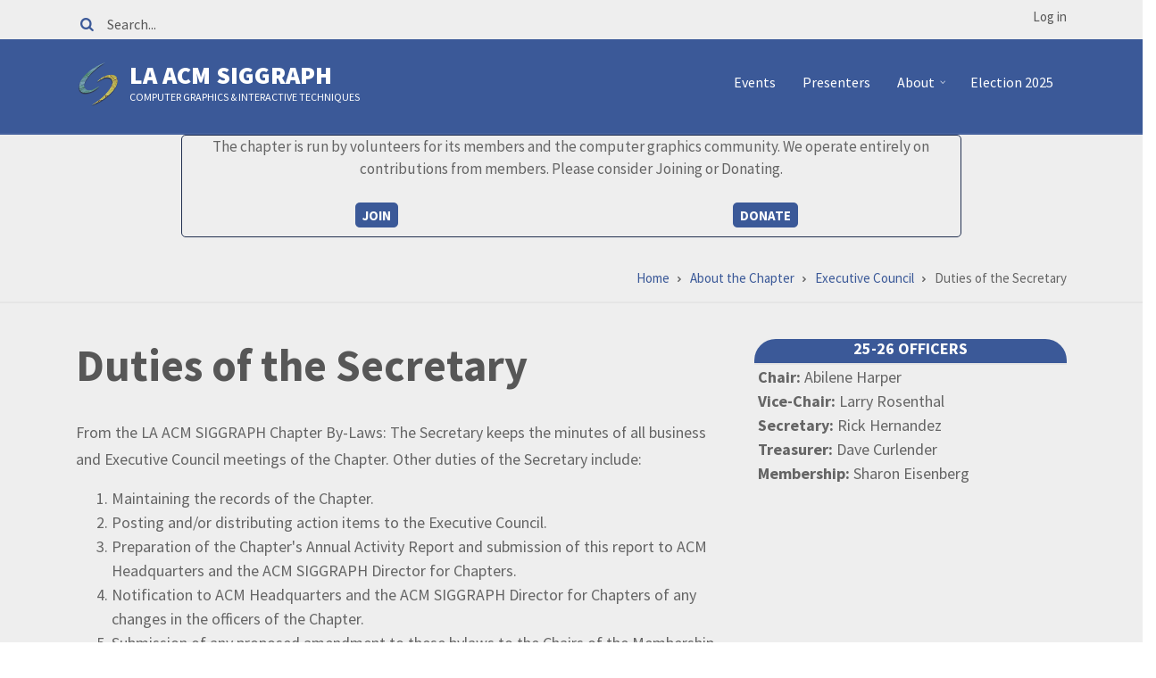

--- FILE ---
content_type: text/html; charset=UTF-8
request_url: https://la-siggraph.org/index.php/about/executive-council/duties-secretary
body_size: 46171
content:
<!DOCTYPE html>
<html lang="en" dir="ltr" prefix="content: http://purl.org/rss/1.0/modules/content/  dc: http://purl.org/dc/terms/  foaf: http://xmlns.com/foaf/0.1/  og: http://ogp.me/ns#  rdfs: http://www.w3.org/2000/01/rdf-schema#  schema: http://schema.org/  sioc: http://rdfs.org/sioc/ns#  sioct: http://rdfs.org/sioc/types#  skos: http://www.w3.org/2004/02/skos/core#  xsd: http://www.w3.org/2001/XMLSchema# ">
  <head>
    <meta charset="utf-8" />
<meta name="Generator" content="Drupal 8 (https://www.drupal.org)" />
<meta name="MobileOptimized" content="width" />
<meta name="HandheldFriendly" content="true" />
<meta name="viewport" content="width=device-width, initial-scale=1.0" />
<link rel="shortcut icon" href="/sites/default/files/favicon.ico" type="image/vnd.microsoft.icon" />
<link rel="canonical" href="https://la-siggraph.org/index.php/about/executive-council/duties-secretary" />
<link rel="shortlink" href="https://la-siggraph.org/index.php/node/347" />
<link rel="revision" href="https://la-siggraph.org/index.php/about/executive-council/duties-secretary" />

    <title>Duties of the Secretary | LA ACM SIGGRAPH</title>
    <link rel="stylesheet" media="all" href="/core/assets/vendor/normalize-css/normalize.css?t5yj0y" />
<link rel="stylesheet" media="all" href="/core/misc/normalize-fixes.css?t5yj0y" />
<link rel="stylesheet" media="all" href="/libraries/superfish/css/superfish.css?t5yj0y" />
<link rel="stylesheet" media="all" href="/core/themes/stable/css/system/components/ajax-progress.module.css?t5yj0y" />
<link rel="stylesheet" media="all" href="/core/themes/stable/css/system/components/align.module.css?t5yj0y" />
<link rel="stylesheet" media="all" href="/core/themes/stable/css/system/components/autocomplete-loading.module.css?t5yj0y" />
<link rel="stylesheet" media="all" href="/core/themes/stable/css/system/components/fieldgroup.module.css?t5yj0y" />
<link rel="stylesheet" media="all" href="/core/themes/stable/css/system/components/container-inline.module.css?t5yj0y" />
<link rel="stylesheet" media="all" href="/core/themes/stable/css/system/components/clearfix.module.css?t5yj0y" />
<link rel="stylesheet" media="all" href="/core/themes/stable/css/system/components/details.module.css?t5yj0y" />
<link rel="stylesheet" media="all" href="/core/themes/stable/css/system/components/hidden.module.css?t5yj0y" />
<link rel="stylesheet" media="all" href="/core/themes/stable/css/system/components/item-list.module.css?t5yj0y" />
<link rel="stylesheet" media="all" href="/core/themes/stable/css/system/components/js.module.css?t5yj0y" />
<link rel="stylesheet" media="all" href="/core/themes/stable/css/system/components/nowrap.module.css?t5yj0y" />
<link rel="stylesheet" media="all" href="/core/themes/stable/css/system/components/position-container.module.css?t5yj0y" />
<link rel="stylesheet" media="all" href="/core/themes/stable/css/system/components/progress.module.css?t5yj0y" />
<link rel="stylesheet" media="all" href="/core/themes/stable/css/system/components/reset-appearance.module.css?t5yj0y" />
<link rel="stylesheet" media="all" href="/core/themes/stable/css/system/components/resize.module.css?t5yj0y" />
<link rel="stylesheet" media="all" href="/core/themes/stable/css/system/components/sticky-header.module.css?t5yj0y" />
<link rel="stylesheet" media="all" href="/core/themes/stable/css/system/components/system-status-counter.css?t5yj0y" />
<link rel="stylesheet" media="all" href="/core/themes/stable/css/system/components/system-status-report-counters.css?t5yj0y" />
<link rel="stylesheet" media="all" href="/core/themes/stable/css/system/components/system-status-report-general-info.css?t5yj0y" />
<link rel="stylesheet" media="all" href="/core/themes/stable/css/system/components/tabledrag.module.css?t5yj0y" />
<link rel="stylesheet" media="all" href="/core/themes/stable/css/system/components/tablesort.module.css?t5yj0y" />
<link rel="stylesheet" media="all" href="/core/themes/stable/css/system/components/tree-child.module.css?t5yj0y" />
<link rel="stylesheet" media="all" href="/core/themes/stable/css/views/views.module.css?t5yj0y" />
<link rel="stylesheet" media="all" href="/modules/contrib/webform/css/webform.form.css?t5yj0y" />
<link rel="stylesheet" media="all" href="/modules/contrib/webform/css/webform.element.details.toggle.css?t5yj0y" />
<link rel="stylesheet" media="all" href="/modules/contrib/webform/css/webform.element.message.css?t5yj0y" />
<link rel="stylesheet" media="all" href="/modules/contrib/calendar/css/calendar.css?t5yj0y" />
<link rel="stylesheet" media="all" href="/modules/contrib/calendar/css/calendar_multiday.css?t5yj0y" />
<link rel="stylesheet" media="all" href="/modules/contrib/webform/css/webform.theme.classy.css?t5yj0y" />
<link rel="stylesheet" media="all" href="/themes/contrib/conference_lite/css/base/typography.css?t5yj0y" />
<link rel="stylesheet" media="all" href="/themes/contrib/conference_lite/js/owl-carousel/assets/owl.carousel.min.css?t5yj0y" />
<link rel="stylesheet" media="all" href="/themes/contrib/conference_lite/js/owl-carousel/assets/owl.theme.default.min.css?t5yj0y" />
<link rel="stylesheet" media="all" href="//maxcdn.bootstrapcdn.com/bootstrap/4.0.0/css/bootstrap.min.css" />
<link rel="stylesheet" media="all" href="/themes/contrib/conference_lite/css/base/elements.css?t5yj0y" />
<link rel="stylesheet" media="all" href="/themes/contrib/conference_lite/css/base/layout.css?t5yj0y" />
<link rel="stylesheet" media="all" href="/themes/contrib/conference_lite/css/base/local-base.css?t5yj0y" />
<link rel="stylesheet" media="all" href="/core/themes/classy/css/components/action-links.css?t5yj0y" />
<link rel="stylesheet" media="all" href="/core/themes/classy/css/components/button.css?t5yj0y" />
<link rel="stylesheet" media="all" href="/core/themes/classy/css/components/collapse-processed.css?t5yj0y" />
<link rel="stylesheet" media="all" href="/core/themes/classy/css/components/container-inline.css?t5yj0y" />
<link rel="stylesheet" media="all" href="/core/themes/classy/css/components/details.css?t5yj0y" />
<link rel="stylesheet" media="all" href="/core/themes/classy/css/components/exposed-filters.css?t5yj0y" />
<link rel="stylesheet" media="all" href="/core/themes/classy/css/components/field.css?t5yj0y" />
<link rel="stylesheet" media="all" href="/core/themes/classy/css/components/form.css?t5yj0y" />
<link rel="stylesheet" media="all" href="/core/themes/classy/css/components/icons.css?t5yj0y" />
<link rel="stylesheet" media="all" href="/core/themes/classy/css/components/inline-form.css?t5yj0y" />
<link rel="stylesheet" media="all" href="/core/themes/classy/css/components/item-list.css?t5yj0y" />
<link rel="stylesheet" media="all" href="/core/themes/classy/css/components/link.css?t5yj0y" />
<link rel="stylesheet" media="all" href="/core/themes/classy/css/components/links.css?t5yj0y" />
<link rel="stylesheet" media="all" href="/core/themes/classy/css/components/menu.css?t5yj0y" />
<link rel="stylesheet" media="all" href="/core/themes/classy/css/components/more-link.css?t5yj0y" />
<link rel="stylesheet" media="all" href="/core/themes/classy/css/components/tabledrag.css?t5yj0y" />
<link rel="stylesheet" media="all" href="/core/themes/classy/css/components/tableselect.css?t5yj0y" />
<link rel="stylesheet" media="all" href="/core/themes/classy/css/components/tablesort.css?t5yj0y" />
<link rel="stylesheet" media="all" href="/core/themes/classy/css/components/tabs.css?t5yj0y" />
<link rel="stylesheet" media="all" href="/core/themes/classy/css/components/textarea.css?t5yj0y" />
<link rel="stylesheet" media="all" href="/core/themes/classy/css/components/ui-dialog.css?t5yj0y" />
<link rel="stylesheet" media="all" href="/core/themes/classy/css/components/messages.css?t5yj0y" />
<link rel="stylesheet" media="all" href="/core/themes/classy/css/components/node.css?t5yj0y" />
<link rel="stylesheet" media="all" href="/core/themes/classy/css/components/progress.css?t5yj0y" />
<link rel="stylesheet" media="all" href="/themes/contrib/conference_lite/css/components/alert.css?t5yj0y" />
<link rel="stylesheet" media="all" href="/themes/contrib/conference_lite/css/components/accordion.css?t5yj0y" />
<link rel="stylesheet" media="all" href="/themes/contrib/conference_lite/css/components/block.css?t5yj0y" />
<link rel="stylesheet" media="all" href="/themes/contrib/conference_lite/css/components/buttons.css?t5yj0y" />
<link rel="stylesheet" media="all" href="/themes/contrib/conference_lite/css/components/contact-info.css?t5yj0y" />
<link rel="stylesheet" media="all" href="/themes/contrib/conference_lite/css/components/call-to-action.css?t5yj0y" />
<link rel="stylesheet" media="all" href="/themes/contrib/conference_lite/css/components/credit-cards.css?t5yj0y" />
<link rel="stylesheet" media="all" href="/themes/contrib/conference_lite/css/components/dropdowns.css?t5yj0y" />
<link rel="stylesheet" media="all" href="/themes/contrib/conference_lite/css/components/more-links.css?t5yj0y" />
<link rel="stylesheet" media="all" href="/themes/contrib/conference_lite/css/components/fa-icons-list.css?t5yj0y" />
<link rel="stylesheet" media="all" href="/themes/contrib/conference_lite/css/components/forms.css?t5yj0y" />
<link rel="stylesheet" media="all" href="/themes/contrib/conference_lite/css/components/field-taxonomy-term.css?t5yj0y" />
<link rel="stylesheet" media="all" href="/themes/contrib/conference_lite/css/components/highlights.css?t5yj0y" />
<link rel="stylesheet" media="all" href="/themes/contrib/conference_lite/css/components/icons-list.css?t5yj0y" />
<link rel="stylesheet" media="all" href="/themes/contrib/conference_lite/css/components/social-links.css?t5yj0y" />
<link rel="stylesheet" media="all" href="/themes/contrib/conference_lite/css/components/social-media.css?t5yj0y" />
<link rel="stylesheet" media="all" href="/themes/contrib/conference_lite/css/components/item-list.css?t5yj0y" />
<link rel="stylesheet" media="all" href="/themes/contrib/conference_lite/css/components/inline-list.css?t5yj0y" />
<link rel="stylesheet" media="all" href="/themes/contrib/conference_lite/css/components/image-overlay.css?t5yj0y" />
<link rel="stylesheet" media="all" href="/themes/contrib/conference_lite/css/components/node-links.css?t5yj0y" />
<link rel="stylesheet" media="all" href="/themes/contrib/conference_lite/css/components/separators.css?t5yj0y" />
<link rel="stylesheet" media="all" href="/themes/contrib/conference_lite/css/components/subscribe-forms.css?t5yj0y" />
<link rel="stylesheet" media="all" href="/themes/contrib/conference_lite/css/components/search.css?t5yj0y" />
<link rel="stylesheet" media="all" href="/themes/contrib/conference_lite/css/components/site-branding.css?t5yj0y" />
<link rel="stylesheet" media="all" href="/themes/contrib/conference_lite/css/components/static-promoted-images-grid.css?t5yj0y" />
<link rel="stylesheet" media="all" href="/themes/contrib/conference_lite/css/components/pricing-tables.css?t5yj0y" />
<link rel="stylesheet" media="all" href="/themes/contrib/conference_lite/css/components/text-blocks.css?t5yj0y" />
<link rel="stylesheet" media="all" href="/themes/contrib/conference_lite/css/components/tables.css?t5yj0y" />
<link rel="stylesheet" media="all" href="/themes/contrib/conference_lite/css/components/tabs.css?t5yj0y" />
<link rel="stylesheet" media="all" href="/themes/contrib/conference_lite/css/components/team-members.css?t5yj0y" />
<link rel="stylesheet" media="all" href="/themes/contrib/conference_lite/css/components/pills.css?t5yj0y" />
<link rel="stylesheet" media="all" href="/themes/contrib/conference_lite/css/components/progress-bars.css?t5yj0y" />
<link rel="stylesheet" media="all" href="/themes/contrib/conference_lite/css/components/layout-switcher.css?t5yj0y" />
<link rel="stylesheet" media="all" href="/themes/contrib/conference_lite/css/components/language-switcher.css?t5yj0y" />
<link rel="stylesheet" media="all" href="/themes/contrib/conference_lite/css/components/menu.css?t5yj0y" />
<link rel="stylesheet" media="all" href="/themes/contrib/conference_lite/css/components/username.css?t5yj0y" />
<link rel="stylesheet" media="all" href="/themes/contrib/conference_lite/css/components/views.css?t5yj0y" />
<link rel="stylesheet" media="all" href="/themes/contrib/conference_lite/fonts/fontello/css/fontello.css?t5yj0y" />
<link rel="stylesheet" media="all" href="/themes/contrib/conference_lite/css/components/flexslider.css?t5yj0y" />
<link rel="stylesheet" media="all" href="/themes/contrib/conference_lite/css/components/timeline.css?t5yj0y" />
<link rel="stylesheet" media="all" href="/themes/contrib/conference_lite/css/components/icon-features.css?t5yj0y" />
<link rel="stylesheet" media="all" href="/themes/contrib/conference_lite/css/components/view-articles-grid.css?t5yj0y" />
<link rel="stylesheet" media="all" href="/themes/contrib/conference_lite/css/components/background-image-block.css?t5yj0y" />
<link rel="stylesheet" media="all" href="/themes/contrib/conference_lite/css/components/messages.css?t5yj0y" />
<link rel="stylesheet" media="all" href="/themes/contrib/conference_lite/css/components/tooltip.css?t5yj0y" />
<link rel="stylesheet" media="all" href="/themes/contrib/conference_lite/css/components/in-page-navigation.css?t5yj0y" />
<link rel="stylesheet" media="all" href="/themes/contrib/conference_lite/css/components/owl-carousel-global.css?t5yj0y" />
<link rel="stylesheet" media="all" href="/themes/contrib/conference_lite/css/components/view-speakers-carousel.css?t5yj0y" />
<link rel="stylesheet" media="all" href="/themes/contrib/conference_lite/css/components/node.css?t5yj0y" />
<link rel="stylesheet" media="all" href="/themes/contrib/conference_lite/css/components/breadcrumb.css?t5yj0y" />
<link rel="stylesheet" media="all" href="/themes/contrib/conference_lite/css/components/to-top.css?t5yj0y" />
<link rel="stylesheet" media="all" href="/themes/contrib/conference_lite/css/components/fixed-header.css?t5yj0y" />
<link rel="stylesheet" media="all" href="/themes/contrib/conference_lite/css/components/local-components.css?t5yj0y" />
<link rel="stylesheet" media="all" href="//use.fontawesome.com/releases/v5.0.8/css/all.css" />
<link rel="stylesheet" media="all" href="//fonts.googleapis.com/css?family=Source+Sans+Pro:400,700,900,400italic,700italic,900italic&amp;subset=latin,greek" />
<link rel="stylesheet" media="all" href="//fonts.googleapis.com/css?family=Source+Code+Pro&amp;subset=latin,latin-ext" />
<link rel="stylesheet" media="all" href="//fonts.googleapis.com/css?family=PT+Serif:400,700,400italic,700italic&amp;subset=latin,latin-ext" />
<link rel="stylesheet" media="all" href="/themes/contrib/conference_lite/css/theme/color-blue.css?t5yj0y" />
<link rel="stylesheet" media="all" href="/themes/contrib/conference_lite/css/theme/local-theme.css?t5yj0y" />

    
<!--[if lte IE 8]>
<script src="/sites/default/files/js/js_VtafjXmRvoUgAzqzYTA3Wrjkx9wcWhjP0G4ZnnqRamA.js"></script>
<![endif]-->
<script src="/core/assets/vendor/modernizr/modernizr.min.js?v=3.3.1"></script>

  </head>
  <body class="layout-one-sidebar layout-sidebar-second wide hff-02 pff-02 sff-02 slff-02 paragraph-responsive-typography-enabled fixed-header-enabled slideout-side-right page-node-347 path-node page-node-type-page">
        <a href="#main-content" class="visually-hidden focusable skip-link">
      Skip to main content
    </a>
    
      <div class="dialog-off-canvas-main-canvas" data-off-canvas-main-canvas>
    
<div class="page-container">

          <div class="header-container">

      
                      <div class="clearfix header-top region--dark-typography region--white-background region--no-paddings">
          <div class="container">
                        <div class="clearfix header-top__container"
              >
              <div class="row">
                                  <div class="col-md-6 col-lg-9">
                                        <div class="clearfix header-top__section header-top-first">
                        <div class="region region-header-top-first">
    <div class="search-block-form clearfix block block-search container-inline" data-drupal-selector="search-block-form" id="block-conference-lite-search" role="search">
  
    
      <form action="/index.php/search/node" method="get" id="search-block-form" accept-charset="UTF-8">
  <div class="js-form-item form-item js-form-type-search form-type-search js-form-item-keys form-item-keys form-no-label">
      <label for="edit-keys" class="visually-hidden">Search</label>
        <input title="Enter the terms you wish to search for." placeholder="Search..." data-drupal-selector="edit-keys" type="search" id="edit-keys" name="keys" value="" size="15" maxlength="128" class="form-search" />

        </div>
<div data-drupal-selector="edit-actions" class="form-actions js-form-wrapper form-wrapper" id="edit-actions--2"><input class="search-form__submit button js-form-submit form-submit" data-drupal-selector="edit-submit" type="submit" id="edit-submit" value="Search" />
</div>

</form>

  </div>

  </div>

                    </div>
                                      </div>
                                                  <div class="col-md-6 col-lg-3">
                                        <div class="clearfix header-top__section header-top-second">
                        <div class="region region-header-top-second">
    <div id="block-useraccountmenu" class="clearfix block block-superfish block-superfishaccount">
  
    
      <div class="content">
      
<ul id="superfish-account" class="menu sf-menu sf-account sf-horizontal sf-style-none">
  
<li id="account-userlogout" class="sf-depth-1 sf-no-children"><a href="/index.php/user/login" class="sf-depth-1">Log in</a></li>
</ul>

    </div>
  </div>

  </div>

                    </div>
                                      </div>
                              </div>
            </div>
                      </div>
        </div>
              
                      <header role="banner" class="clearfix header region--light-typography region--colored-background fixed-width two-columns">
          <div class="container">
                        <div class="clearfix header__container">
              <div class="row">
                                                  <div class="col-lg-4">
                                        <div class="clearfix header__section header-first">
                        <div class="region region-header-first">
    <div id="block-conference-lite-branding" class="clearfix site-branding block block-system block-system-branding-block">
  
    
    <div class="logo-and-site-name-wrapper clearfix">
          <div class="logo">
        <a href="/index.php/" title="Home" rel="home" class="site-branding__logo">
          <img src="/sites/default/files/LASig-Color-Transparent-50x50.png" alt="Home" />
        </a>
      </div>
              <div class="site-name site-branding__name">
        <a href="/index.php/" title="Home" rel="home">LA ACM SIGGRAPH</a>
      </div>
              <div class="site-slogan site-branding__slogan">Computer Graphics &amp; Interactive Techniques</div>
      </div>
</div>

  </div>

                    </div>
                                      </div>
                                                  <div class="col-lg-8">
                                        <div class="clearfix header__section header-second">
                        <div class="region region-header">
    <div id="block-mainnavigation" class="clearfix block block-superfish block-superfishmain">
  
    
      <div class="content">
      
<ul id="superfish-main" class="menu sf-menu sf-main sf-horizontal sf-style-none">
  
<li id="main-views-viewviewsseasonall-seasons" class="sf-depth-1 sf-no-children"><a href="/index.php/seasons" title="All events by season" class="sf-depth-1">Events</a></li><li id="main-views-viewviewspresenterspage-1" class="sf-depth-1 sf-no-children"><a href="/index.php/presenters" class="sf-depth-1">Presenters</a></li><li id="main-menu-link-content912dbd41-e5dc-4663-9ccb-6ac783981ea9" class="active-trail sf-depth-1 menuparent"><a href="/index.php/about" title="About the Chapter" class="sf-depth-1 menuparent">About</a><ul><li id="main-menu-link-content0e9898dd-67b0-4769-ae47-eacf3b34439d" class="sf-depth-2 sf-no-children"><a href="/index.php/volunteers" title="Looking to help out?" class="sf-depth-2">Volunteers</a></li><li id="main-menu-link-contente36e9a29-09e5-4c62-9dcd-a15855bca69f" class="active-trail sf-depth-2 menuparent"><a href="/index.php/about/executive-council" title="Who runs the Chapter" class="sf-depth-2 menuparent">Executive Council</a><ul><li id="main-menu-link-content303d47a6-8cf7-4492-bee8-5663c7b9ad00" class="sf-depth-3 sf-no-children"><a href="/index.php/about/executive-council/duties-chair" title="Duties of the Chair" class="sf-depth-3">Chair</a></li><li id="main-menu-link-content7c2a5a5a-c4c2-418f-b472-609bc4103a82" class="sf-depth-3 sf-no-children"><a href="/index.php/about/executive-council/duties-vice-chair" title="Duties of the Vice-Chair" class="sf-depth-3">Vice-Chair</a></li><li id="main-menu-link-contentfded13c3-48d2-4c6e-9ee9-575dfed10651" class="active-trail sf-depth-3 sf-no-children"><a href="/index.php/about/executive-council/duties-secretary" title="Duties of the Secretary" class="is-active sf-depth-3">Secretary</a></li><li id="main-menu-link-content041fcb42-c468-4321-8a0e-6482761c95ee" class="sf-depth-3 sf-no-children"><a href="/index.php/about/executive-council/duties-treasurer" title="Duties of the Treasurer" class="sf-depth-3">Treasurer</a></li><li id="main-menu-link-contentc7d5d55a-5340-452a-a7d9-cce8cf5c01a5" class="sf-depth-3 sf-no-children"><a href="/index.php/about/executive-council/duties-membership" class="sf-depth-3">Membership</a></li></ul></li><li id="main-menu-link-contentd09269ec-f3b1-4d41-882d-8e0d53d6b5d8" class="sf-depth-2 sf-no-children"><a href="/index.php/lash" title="LA Siggraph History" class="sf-depth-2">History</a></li><li id="main-menu-link-content0135c17c-b3ab-43a8-8118-93d931df4d5f" class="sf-depth-2 sf-no-children"><a href="/index.php/about/press" title="Chapter press information" class="sf-depth-2">Press</a></li></ul></li><li id="main-menu-link-content0d3c33ef-a952-4112-978b-885afdfbbc8e" class="sf-depth-1 sf-no-children"><a href="/index.php/vote/2025" class="sf-depth-1">Election 2025</a></li>
</ul>

    </div>
  </div>

  </div>

                    </div>
                                      </div>
                              </div>
            </div>
                      </div>
        </header>
              
    </div>
      
    
          <div id="banner" class="clearfix banner region--dark-typography region--white-background region--no-block-paddings region--no-paddings">
      <div class="container-fluid">
                <div class="clearfix banner__container">
          <div class="row">
            <div class="col-12">
              <div class="banner__section">
                  <div class="region region-banner">
    <div id="block-joindonate" class="clearfix block block-block-content block-block-contente5308ddc-355a-4796-8510-e7b0458c1c9a">
  
    
      <div class="content">
      
            <div class="clearfix text-formatted field field--name-body field--type-text-with-summary field--label-hidden field__item"><div class="row">
<div class="col-sm-2"> </div>
<div class="col-sm-8">
<div class="leading-text">
<p>The chapter is run by volunteers for its members and the computer graphics community. We operate entirely on contributions from members. Please consider Joining or Donating.</p>
</div>
<div class="row">
<div class="col-md-6 center"><span><a class="button button--hover-style-2" href="/join">Join</a></span></div>
<div class="col-md-6 center"><span><a class="button button--hover-style-2" href="/donate">Donate</a></span></div>
</div>
</div>
<div class="col-sm-2"> </div>
</div>
</div>
      
    </div>
  </div>

  </div>

              </div>
            </div>
          </div>
        </div>
              </div>
    </div>
      
      <div class="system-messages clearfix">
      <div class="container-fluid">
        <div class="row">
          <div class="col-12">
              <div class="region region-system-messages">
    <div id="block-conference-lite-breadcrumbs" class="clearfix block block-system block-system-breadcrumb-block">
  
    
      <div class="content">
      
  <nav class="breadcrumb" role="navigation" aria-labelledby="system-breadcrumb">
    <h2 id="system-breadcrumb" class="visually-hidden">Breadcrumb</h2>
    <ol class="breadcrumb__items">
          <li class="breadcrumb__item">
        <span class="breadcrumb__item-separator fas fa-angle-right"></span>
                  <a href="/index.php/">
            <span>Home</span>
          </a>
              </li>
          <li class="breadcrumb__item">
        <span class="breadcrumb__item-separator fas fa-angle-right"></span>
                  <a href="/index.php/about">
            <span>About the Chapter</span>
          </a>
              </li>
          <li class="breadcrumb__item">
        <span class="breadcrumb__item-separator fas fa-angle-right"></span>
                  <a href="/index.php/about/executive-council">
            <span>Executive Council</span>
          </a>
              </li>
          <li class="breadcrumb__item">
        <span class="breadcrumb__item-separator fas fa-angle-right"></span>
                  <span>Duties of the Secretary</span>
              </li>
        </ol>
  </nav>

    </div>
  </div>
<div data-drupal-messages-fallback class="hidden"></div>

  </div>

          </div>
        </div>
      </div>
    </div>
  
  
  
        <div id="main-content" class="clearfix main-content region--dark-typography region--white-background  region--no-separator">
      <div class="container">
        <div class="clearfix main-content__container">
          <div class="row">
            <section class="col-lg-8">
                            <div class="clearfix main-content__section"
                >
                                    <div class="region region-content">
    <div id="block-conference-lite-page-title" class="clearfix block block-core block-page-title-block">
  
    
      <div class="content">
      
  <h1 class="title page-title"><span property="schema:name" class="field field--name-title field--type-string field--label-hidden">Duties of the Secretary</span>
</h1>


    </div>
  </div>
<div id="block-conference-lite-content" class="clearfix block block-system block-system-main-block">
  
    
      <div class="content">
      

<article data-history-node-id="347" role="article" about="/index.php/about/executive-council/duties-secretary" typeof="schema:WebPage" class="node node--type-page node--view-mode-full clearfix">
  <div class="node__container">
            <div class="node__main-content clearfix">
      <header class="node__header">
                  
                      <span property="schema:name" content="Duties of the Secretary" class="rdf-meta hidden"></span>
  <span property="schema:interactionCount" class="rdf-meta hidden"></span>

                        </header>
              
            <div property="schema:text" class="clearfix text-formatted field field--name-body field--type-text-with-summary field--label-hidden field__item"><p>From the LA ACM SIGGRAPH Chapter By-Laws: The Secretary keeps the minutes of all business and Executive Council meetings of the Chapter. Other duties of the Secretary include:</p>
<ol>
<li>Maintaining the records of the Chapter.</li>
<li>Posting and/or distributing action items to the Executive Council.</li>
<li>Preparation of the Chapter's Annual Activity Report and submission of this report to ACM Headquarters and the ACM SIGGRAPH Director for Chapters.</li>
<li>Notification to ACM Headquarters and the ACM SIGGRAPH Director for Chapters of any changes in the officers of the Chapter.</li>
<li>Submission of any proposed amendment to these bylaws to the Chairs of the Membership Activities Board, the ACM Constitution and Bylaws Committee and the ACM SIGGRAPH Director for Chapters for approval.</li>
<li>Assist the Chair in the management of the Chapter.</li>
<li>Perform other duties as assigned by the Chair.</li>
</ol>
</div>
      
          </div>
  </div>
</article>

    </div>
  </div>

  </div>

                              </div>
                          </section>
                                      <aside class="col-lg-4">
                                <section class="sidebar__section sidebar-second clearfix"
                  >
                    <div class="region region-sidebar-second">
    <div id="block-2526officers" class="clearfix block block-block-content block-block-content08cbfdcd-f191-4b20-99b1-f5ba3cffafb7">
  
      <h2 class="title">25-26 Officers</h2>
    
      <div class="content">
      
            <div class="clearfix text-formatted field field--name-body field--type-text-with-summary field--label-hidden field__item"><div class="lasig-leadership">
<div class="lasig-elected">
<ul>
<li><span class="lasig-leadership-title">Chair:</span> Abilene Harper</li>
<li><span class="lasig-leadership-title">Vice-Chair:</span> Larry Rosenthal</li>
<li><span class="lasig-leadership-title">Secretary:</span> Rick Hernandez</li>
<li><span class="lasig-leadership-title">Treasurer:</span> Dave Curlender</li>
<li><span class="lasig-leadership-title">Membership:</span> Sharon Eisenberg</li>
</ul>
</div>
</div>
</div>
      
    </div>
  </div>

  </div>

                </section>
                              </aside>
                      </div>
        </div>
      </div>
    </div>
    
          <div id="content-bottom" class="clearfix content-bottom region--light-typography region--black-background region--no-separator region--no-paddings">
      <div class="container-fluid">
                <div class="clearfix content-bottom__container"
          >
          <div class="row">
                          <div class="col-12">
                                <div class="clearfix content-bottom__section content-bottom-first">
                    <div class="region region-content-bottom-first">
    <div id="block-announcementssignup" class="clearfix block block-block-content block-block-content2c4dca22-7877-483a-bca4-cf61be2fc296">
  
      <h2 class="title">Announcements Sign-up</h2>
    
      <div class="content">
      
            <div class="clearfix text-formatted field field--name-body field--type-text-with-summary field--label-hidden field__item"><p>Join the Chapter's Announcement list and receive messages about each upcoming event. Average email frequency less than once per week.</p>
</div>
      
  <div class="field field--name-field-email field--type-webform field--label-inline clearfix">
    <div class="field__label">Email</div>
              <div class="field__item"><form class="webform-submission-form webform-submission-add-form webform-submission-announcements-form webform-submission-announcements-add-form webform-submission-announcements-block_content-14-form webform-submission-announcements-block_content-14-add-form js-webform-submit-once js-webform-details-toggle webform-details-toggle" data-drupal-selector="webform-submission-announcements-block-content-14-add-form" action="/index.php/about/executive-council/duties-secretary" method="post" id="webform-submission-announcements-block-content-14-add-form" accept-charset="UTF-8">
  
  <div class="col-xl-4 js-form-item form-item js-form-type-email form-type-email js-form-item-email form-item-email form-no-label">
      <label for="edit-email" class="visually-hidden js-form-required form-required">Email</label>
        <input data-webform-required-error="Email field is required" data-drupal-selector="edit-email" type="email" id="edit-email" name="email" value="" size="60" maxlength="254" placeholder="Email" class="form-email required" required="required" aria-required="true" />

        </div>
<div class="col-xl-4 js-form-item form-item js-form-type-textfield form-type-textfield js-form-item-name form-item-name form-no-label">
      <label for="edit-name" class="visually-hidden">Name</label>
        <input data-drupal-selector="edit-name" type="text" id="edit-name" name="name" value="" size="60" maxlength="255" placeholder="Your name" class="form-text" />

        </div>
<div class="col-md-2 form-actions webform-actions js-form-wrapper form-wrapper" data-drupal-selector="edit-actions" id="edit-actions"><input class="webform-button--submit button button--primary js-form-submit form-submit" data-drupal-selector="edit-actions-submit" type="submit" id="edit-actions-submit" name="op" value="Sign Up" />

</div>
<input autocomplete="off" data-drupal-selector="form-kzuwjez2fhbvbdp7q1xvotnqwxb1fhafak5bnf3wypi" type="hidden" name="form_build_id" value="form-kzUWJEz2FHBVBdP7Q1XvotnqwxB1FhafaK5bnf3WYPI" />
<input data-drupal-selector="edit-webform-submission-announcements-block-content-14-add-form" type="hidden" name="form_id" value="webform_submission_announcements_block_content_14_add_form" />


  
</form>
</div>
          </div>

    </div>
  </div>

  </div>

                </div>
                              </div>
                                  </div>
        </div>
              </div>
    </div>
      
  
  
  
  
  
          <div id="highlighted" class="clearfix highlighted region--dark-typography region--white-background region--no-separator">
      <div class="container">
                <div class="clearfix highlighted__container"
          >
          <div class="row">
            <div class="col-12">
              <div class="clearfix highlighted__section">
                  <div class="region region-highlighted">
    <div class="views-element-container clearfix block block-views block-views-blockevents-block-recent-events" id="block-views-block-events-block-recent-events">
  
      <h2 class="title">Recent Events</h2>
    
      <div class="content">
      <div><!-- template: views-view.html.twig -->
<div class="special-class view view-events view-id-events view-display-id-block_recent_events js-view-dom-id-8f1c4c9ea82619a0fcbee9c48db4c287fe0e65a6d86772a00ae04632d383be65">
  
    
      
      <div class="view-content row">
          <div class="col-md-3"><div class="views-field views-field-field-postcard"><div class="field-content">  <a href="/index.php/event/pioneers-perspective-computer-graphics-aerospace" hreflang="en"><img src="/sites/default/files/styles/full_width_content_4col/public/events/postcards/1000009740.jpg?itok=hSplmRzm" width="240" height="240" alt="" typeof="foaf:Image" class="image-style-full-width-content-4col" />

</a>
</div></div><div class="views-field views-field-field-event-dateonly"><div class="field-content"><time datetime="2025-09-10T01:00:00Z" class="datetime">9 Sep 2025</time>
</div></div></div>
    <div class="col-md-3"><div class="views-field views-field-field-postcard"><div class="field-content">  <a href="/index.php/event/betanight-bluevishnu" hreflang="en"><img src="/sites/default/files/styles/full_width_content_4col/public/events/postcards/1000014635.png?itok=I_gVnH_9" width="240" height="148" alt="" typeof="foaf:Image" class="image-style-full-width-content-4col" />

</a>
</div></div><div class="views-field views-field-field-event-dateonly"><div class="field-content"><time datetime="2025-12-06T01:03:00Z" class="datetime">5 Dec 2025</time>
</div></div></div>
    <div class="col-md-3"><div class="views-field views-field-field-postcard"><div class="field-content">  <a href="/index.php/event/tour-unreal-engine-56" hreflang="en"><img src="/sites/default/files/styles/full_width_content_4col/public/events/postcards/Unreal2025_EventFlyer_02.jpg?itok=hq9dg8TY" width="240" height="180" alt="" typeof="foaf:Image" class="image-style-full-width-content-4col" />

</a>
</div></div><div class="views-field views-field-field-event-dateonly"><div class="field-content"><time datetime="2025-11-12T02:00:00Z" class="datetime">11 Nov 2025</time>
</div></div></div>
    <div class="col-md-3"><div class="views-field views-field-field-postcard"><div class="field-content">  <a href="/index.php/event/immersion-scale-where-lbe-fits-xr-market" hreflang="en"><img src="/sites/default/files/styles/full_width_content_4col/public/events/postcards/LBEsiggraph1.png?itok=sANPLCQR" width="240" height="152" alt="" typeof="foaf:Image" class="image-style-full-width-content-4col" />

</a>
</div></div><div class="views-field views-field-field-event-dateonly"><div class="field-content"><time datetime="2025-10-15T01:00:00Z" class="datetime">14 Oct 2025</time>
</div></div></div>

    </div>
  
          </div>
</div>

    </div>
  </div>

  </div>

              </div>
            </div>
          </div>
        </div>
              </div>
    </div>
      
  
          <footer id="footer" class="clearfix footer region--light-typography region--colored-background region--no-separator ">
      <div class="container">
        <div class="clearfix footer__container">
          <div class="row">
                          <div class="col-md-6 col-lg-3">
                                <div class="clearfix footer__section footer-first"
                  >
                    <div class="region region-footer-first">
    <nav role="navigation" aria-labelledby="block-socialmedia-menu" id="block-socialmedia" class="clearfix block block-menu navigation menu--social-media">
      
  <h2 id="block-socialmedia-menu">Social Media</h2>
  

        
              <ul class="clearfix menu">
                    <li class="menu-item">
        <a href="https://www.youtube.com/channel/UCtdowJJZRzqWt-_vvm1WbfQ" title="CHapter&#039;s YouTube channel">YouTube</a>
              </li>
                <li class="menu-item">
        <a href="https://www.meetup.com/Los-Angeles-3D-Graphics-Meetup/" title="Chapter&#039;s page on Meetup.com">Meetup</a>
              </li>
                <li class="menu-item">
        <a href="https://www.linkedin.com/company/la-acm-siggraph/" title="Chapter&#039;s page on LinkedIn.com">LinkedIn</a>
              </li>
                <li class="menu-item">
        <a href="https://www.facebook.com/LosAngeles.ACM.Siggraph" title="Chapter&#039;s page on Facebook.com">Facebook</a>
              </li>
        </ul>
  


  </nav>

  </div>

                </div>
                              </div>
                                      <div class="col-md-6 col-lg-3">
                                <div class="clearfix footer__section footer-second"
                  >
                    <div class="region region-footer-second">
    <nav role="navigation" aria-labelledby="block-quicklinks-menu" id="block-quicklinks" class="clearfix block block-menu navigation menu--quick-links">
      
  <h2 id="block-quicklinks-menu">Quick Links</h2>
  

        
              <ul class="clearfix menu">
                    <li class="menu-item">
        <a href="/index.php/events/next" title="Next scheduled event">Next Event</a>
              </li>
                <li class="menu-item">
        <a href="/index.php/about/by-laws" title="The Chapter By-Laws" data-drupal-link-system-path="node/21">By Laws</a>
              </li>
                <li class="menu-item">
        <a href="/index.php/about/executive-council" title="The current executive Council" data-drupal-link-system-path="node/24">Executive Council</a>
              </li>
        </ul>
  


  </nav>

  </div>

                </div>
                              </div>
                        <div class="clearfix d-none d-md-block d-lg-none"></div>
                          <div class="col-md-6 col-lg-3">
                                <div class="clearfix footer__section footer-third"
                  >
                    <div class="region region-footer-third">
    <nav role="navigation" aria-labelledby="block-externallinks-menu" id="block-externallinks" class="clearfix block block-menu navigation menu--external-links">
      
  <h2 id="block-externallinks-menu">External Links</h2>
  

        
              <ul class="clearfix menu">
                    <li class="menu-item">
        <a href="https://www.siggraph.org/" title="Special Intrest Group - computer GRAPHics and interactive techniques">ACM SIGGRAPH</a>
              </li>
                <li class="menu-item">
        <a href="https://www.acm.org/" title="Association of Computing Machinery - sponsoring organization">ACM</a>
              </li>
        </ul>
  


  </nav>

  </div>

                </div>
                              </div>
                        <div class="clearfix d-none d-sm-block d-md-none d-none d-sm-block d-md-none"></div>
                          <div class="col-md-6 col-lg-3">
                                <div class="clearfix footer__section footer-fourth"
                  >
                    <div class="region region-footer-fourth">
    <nav role="navigation" aria-labelledby="block-secondarylinks-menu" id="block-secondarylinks" class="clearfix block block-menu navigation menu--secondary-links">
      
  <h2 id="block-secondarylinks-menu">Secondary links</h2>
  

        
              <ul class="clearfix menu">
                    <li class="menu-item">
        <a href="/index.php/sponsors" title="How to help the chapter" data-drupal-link-system-path="node/3">Sponsorship</a>
              </li>
                <li class="menu-item">
        <a href="/index.php/privacy" title="Privacy policy of LA ACM SIGGRAPH" data-drupal-link-system-path="node/1266">Privacy</a>
              </li>
                <li class="menu-item">
        <a href="/index.php/cookies" title="The Chapter&#039;s statement on Cookies" data-drupal-link-system-path="node/1267">Cookies</a>
              </li>
        </ul>
  


  </nav>

  </div>

                </div>
                              </div>
                                  </div>
        </div>
      </div>
    </footer>
      
  
          <div id="subfooter" class="clearfix subfooter region--dark-typography region--white-background region--separator-border-top ">
      <div class="container">
                <div class="clearfix subfooter__container">
          <div class="row">
                          <div class="col-12 text-center">
                                <div class="clearfix subfooter__section subfooter-first">
                    <div class="region region-sub-footer-first">
    <div id="block-copyright" class="clearfix block block-block-content block-block-contentfbaff60d-5426-476e-92f0-190f1fa95b9b">
  
    
      <div class="content">
      
            <div class="clearfix text-formatted field field--name-body field--type-text-with-summary field--label-hidden field__item"><p>Powered by Drupal 8 &amp; <a href="https://www.drupal.org/project/conference_lite" target="">Conference Lite</a>. Developed and maintained by <a href="https://realism.com/"><img src="/themes/contrib/conference_lite/images/dr-logo_50x50_transparent.png" /></a> <a href="https://realism.com/">Daly Realism</a></p>
<p>© 2020, Los Angeles Professional Chapter of ACM SIGGRAPH. All rights reserved.</p>
</div>
      
    </div>
  </div>

  </div>

                </div>
                              </div>
                                  </div>
        </div>
              </div>
    </div>
      
        <div class="to-top"><i class="fas fa-angle-double-up"></i></div>
    
</div>

  </div>

    
    <script type="application/json" data-drupal-selector="drupal-settings-json">{"path":{"baseUrl":"\/index.php\/","scriptPath":null,"pathPrefix":"","currentPath":"node\/347","currentPathIsAdmin":false,"isFront":false,"currentLanguage":"en"},"pluralDelimiter":"\u0003","suppressDeprecationErrors":true,"ajaxPageState":{"libraries":"calendar\/calendar.theme,classy\/base,classy\/messages,classy\/node,conference_lite\/background-image-block,conference_lite\/bootstrap-cdn,conference_lite\/breadcrumb,conference_lite\/color-blue,conference_lite\/fixed-header,conference_lite\/fontawesome,conference_lite\/fontawesome-css,conference_lite\/fonts-id-02,conference_lite\/fonts-pt-serif,conference_lite\/fonts-sourcecodepro,conference_lite\/global-styling,conference_lite\/in-page-navigation,conference_lite\/local-stylesheets,conference_lite\/messages,conference_lite\/node,conference_lite\/owl-carousel-speakers-init,conference_lite\/to-top,conference_lite\/tooltip,core\/html5shiv,core\/normalize,superfish\/superfish,superfish\/superfish_hoverintent,superfish\/superfish_smallscreen,superfish\/superfish_supersubs,superfish\/superfish_supposition,views\/views.module,webform\/webform.element.details.save,webform\/webform.element.details.toggle,webform\/webform.element.message,webform\/webform.form,webform\/webform.form.submit_once,webform\/webform.theme.classy","theme":"conference_lite","theme_token":null},"ajaxTrustedUrl":{"\/index.php\/search\/node":true,"form_action_p_pvdeGsVG5zNF_XLGPTvYSKCf43t8qZYSwcfZl2uzM":true},"conference_lite":{"flexsliderInPageInit":{"inPageSliderEffect":"slide"},"inPageNavigation":{"inPageNavigationOffset":74},"transparentHeader":{"transparentHeaderOpacity":0.84999999999999997779553950749686919152736663818359375},"slideoutInit":{"slideoutSide":"right","slideoutTouchSwipe":false}},"superfish":{"superfish-main":{"id":"superfish-main","sf":{"animation":{"opacity":"show","height":"show"},"speed":"fast"},"plugins":{"smallscreen":{"mode":"window_width","title":"Main navigation"},"supposition":true,"supersubs":true}},"superfish-account":{"id":"superfish-account","sf":{"animation":{"opacity":"show","height":"show"},"speed":"fast"},"plugins":{"smallscreen":{"mode":"window_width","title":"User account menu"},"supposition":true,"supersubs":true}}},"user":{"uid":0,"permissionsHash":"cc9bf102bd5d87a1ddd682371718522d608881c6690dae1028c63634a2d9397e"}}</script>
<script src="/sites/default/files/js/js_Xd7jmFzhvHEVWPOhOUbW18b0sFFUJ0WESbUfcNSAa68.js"></script>
<script src="//cdnjs.cloudflare.com/ajax/libs/popper.js/1.12.9/umd/popper.min.js"></script>
<script src="//maxcdn.bootstrapcdn.com/bootstrap/4.0.0/js/bootstrap.min.js"></script>
<script src="//use.fontawesome.com/releases/v5.0.8/js/all.js"></script>
<script src="/sites/default/files/js/js_e_FJXGisxwCq_p-qAMJQ242wF-v_z_b_3-mOyxDM1qo.js"></script>

  </body>
</html>


--- FILE ---
content_type: text/css
request_url: https://la-siggraph.org/themes/contrib/conference_lite/css/base/typography.css?t5yj0y
body_size: 20224
content:
/**
 * @file
 * Font Families.
 */

/*body*/
body.pff-01 {
  font-family: 'Merriweather', Georgia, Times New Roman, Serif;
}
body.pff-02 {
  font-family: 'Source Sans Pro', Helvetica Neue, Arial, Sans-serif;
}
body.pff-03 {
  font-family: 'Ubuntu', Helvetica Neue, Arial, Sans-serif;
}
body.pff-04 {
  font-family: 'PT Sans', Helvetica Neue, Arial, Sans-serif;
}
body.pff-05 {
  font-family: 'Roboto', Helvetica Neue, Arial, Sans-serif;
}
body.pff-06 {
  font-family: 'Open Sans', Helvetica Neue, Arial, Sans-serif;
}
body.pff-07 {
  font-family: 'Lato', Helvetica Neue, Arial, Sans-serif;
}
body.pff-08 {
  font-family: 'Roboto Condensed', Arial Narrow, Arial, Sans-serif;
}
body.pff-09 {
  font-family: 'Exo', Helvetica Neue, Arial, Sans-serif;
}
body.pff-10 {
  font-family: 'Roboto Slab', Trebuchet MS, Sans-serif;
}
body.pff-11 {
  font-family: 'Raleway', Helvetica Neue, Arial, Sans-serif;
}
body.pff-12 {
  font-family: 'Josefin Sans', Georgia, Times New Roman, Serif;
}
body.pff-13 {
  font-family: Georgia, Times New Roman, Serif;
}
body.pff-14 {
  font-family: 'Playfair Display', Times New Roman, Serif;
}
body.pff-15 {
  font-family: 'Philosopher', Georgia, Times New Roman, Serif;
}
body.pff-17 {
  font-family: 'Oswald', Helvetica Neue, Arial, Sans-serif;
}
body.pff-18 {
  font-family: 'Playfair Display SC', Georgia, Times New Roman, Serif;
}
body.pff-19 {
  font-family: 'Cabin', Helvetica Neue, Arial, Sans-serif;
}
body.pff-20 {
  font-family: 'Noto Sans', Arial, Helvetica Neue, Sans-serif;
}
body.pff-21 {
  font-family: Helvetica Neue, Arial, Sans-serif;
}
body.pff-22 {
  font-family: 'Droid Serif', Georgia, Times, Times New Roman, Serif;
}
body.pff-23 {
  font-family: 'PT Serif', Georgia, Times, Times New Roman, Serif;
}
body.pff-24 {
  font-family: 'Vollkorn', Georgia, Times, Times New Roman, Serif;
}
body.pff-25 {
  font-family: 'Alegreya', Georgia, Times, Times New Roman, Serif;
}
body.pff-26 {
  font-family: 'Noto Serif', Georgia, Times, Times New Roman, Serif;
}
body.pff-27 {
  font-family: 'Crimson Text', Georgia, Times, Times New Roman, Serif;
}
body.pff-28 {
  font-family: 'Gentium Book Basic', Georgia, Times, Times New Roman, Serif;
}
body.pff-29 {
  font-family: 'Volkhov', Georgia, Times, Times New Roman, Serif;
}
body.pff-32 {
  font-family: 'Montserrat', Helvetica Neue, Arial, Sans-serif;
}
body.pff-33 {
  font-family: 'Fira Sans', Helvetica Neue, Arial, Sans-serif;
}
body.pff-33 {
  font-family: 'Fira Sans', Helvetica Neue, Arial, Sans-serif;
}
body.pff-34 {
  font-family: 'Lora', Georgia, Times, Times New Roman, Serif;
}
body.pff-35 {
  font-family: 'Quattrocento Sans', Helvetica Neue, Arial, sans-serif;
}
body.pff-37 {
  font-family: 'Work Sans', Helvetica Neue, Arial, sans-serif;
}
body.pff-38 {
  font-family: 'Open Sans Condensed', Helvetica Neue, Arial, sans-serif;
}
body.pff-39 {
  font-family: 'PT Sans Narrow', Helvetica Neue, Arial, sans-serif;
}
body.pff-40 {
  font-family: 'Archivo Narrow', Helvetica Neue, Arial, sans-serif;
}
body.pff-41 {
  font-family: 'Ubuntu Condensed', Helvetica Neue, Arial, sans-serif;
}
body.pff-42 {
  font-family: 'Arimo', Helvetica Neue, Arial, sans-serif;
}
body.pff-43 {
  font-family: 'Libre Franklin', Helvetica Neue, Arial, sans-serif;
}
body.pff-44 {
  font-family: 'Cantata One', Georgia, Times, Times New Roman, Serif;
}
body.pff-45 {
  font-family: 'Zilla Slab', Georgia, Times, Times New Roman, Serif;
}
body.pff-46 {
  font-family: 'Nunito Sans', Helvetica Neue, Arial, sans-serif;
}
body.pff-47 {
  font-family: 'Muli', Helvetica Neue, Arial, sans-serif;
}
body.pff-48 {
  font-family: 'Encode Sans Condensed', Helvetica Neue, Arial, sans-serif;
}

/*headings*/
.hff-01 h1,
.hff-01 h2,
.hff-01 h3,
.hff-01 h4,
.hff-01 h5,
.hff-01 h6,
.hff-01 .tp-caption__title,
.hff-01 .tp-caption__subtitle,
.hff-01 .field--name-field-mt-highlight-title,
.sff-01 .site-name,
.slff-01 .site-slogan,
.hff-01 .nav-tab__title,
.hff-01 .views-field-field-mt-price {
  font-family: 'Merriweather', Georgia, Times New Roman, Serif;
}

.hff-02 h1,
.hff-02 h2,
.hff-02 h3,
.hff-02 h4,
.hff-02 h5,
.hff-02 h6,
.hff-02 .tp-caption__title,
.hff-02 .tp-caption__subtitle,
.hff-02 .field--name-field-mt-highlight-title,
.sff-02 .site-name,
.slff-02 .site-slogan,
.hff-02 .nav-tab__title,
.hff-02 .views-field-field-mt-price {
  font-family: 'Source Sans Pro', Helvetica Neue, Arial, Sans-serif;
}
.hff-03 h1,
.hff-03 h2,
.hff-03 h3,
.hff-03 h4,
.hff-03 h5,
.hff-03 h6,
.hff-03 .tp-caption__title,
.hff-03 .tp-caption__subtitle,
.hff-03 .field--name-field-mt-highlight-title,
.sff-03 .site-name,
.slff-03 .site-slogan,
.hff-03 .nav-tab__title,
.hff-03 .views-field-field-mt-price {
  font-family: 'Ubuntu', Helvetica Neue, Arial, Sans-serif;
}
.hff-04 h1,
.hff-04 h2,
.hff-04 h3,
.hff-04 h4,
.hff-04 h5,
.hff-04 h6,
.hff-04 .tp-caption__title,
.hff-04 .tp-caption__subtitle,
.hff-04 .field--name-field-mt-highlight-title,
.sff-04 .site-name,
.slff-04 .site-slogan,
.hff-04 .nav-tab__title,
.hff-04 .views-field-field-mt-price {
  font-family: 'PT Sans', Helvetica Neue, Arial, Sans-serif;
}
.hff-05 h1,
.hff-05 h2,
.hff-05 h3,
.hff-05 h4,
.hff-05 h5,
.hff-05 h6,
.hff-05 .tp-caption__title,
.hff-05 .tp-caption__subtitle,
.hff-05 .field--name-field-mt-highlight-title,
.sff-05 .site-name,
.slff-05 .site-slogan,
.hff-05 .nav-tab__title,
.hff-05 .views-field-field-mt-price {
  font-family: 'Roboto', Helvetica Neue, Arial, Sans-serif;
}
.hff-06 h1,
.hff-06 h2,
.hff-06 h3,
.hff-06 h4,
.hff-06 h5,
.hff-06 h6,
.hff-06 .tp-caption__title,
.hff-06 .tp-caption__subtitle,
.hff-06 .field--name-field-mt-highlight-title,
.sff-06 .site-name,
.slff-06 .site-slogan,
.hff-06 .nav-tab__title,
.hff-06 .views-field-field-mt-price {
  font-family: 'Open Sans', Helvetica Neue, Arial, Sans-serif;
}
.hff-07 h1,
.hff-07 h2,
.hff-07 h3,
.hff-07 h4,
.hff-07 h5,
.hff-07 h6,
.hff-07 .tp-caption__title,
.hff-07 .tp-caption__subtitle,
.hff-07 .field--name-field-mt-highlight-title,
.sff-07 .site-name,
.slff-07 .site-slogan,
.hff-07 .nav-tab__title,
.hff-07 .views-field-field-mt-price {
  font-family: 'Lato', Helvetica Neue, Arial, Sans-serif;
}
.hff-08 h1,
.hff-08 h2,
.hff-08 h3,
.hff-08 h4,
.hff-08 h5,
.hff-08 h6,
.hff-08 .tp-caption__title,
.hff-08 .tp-caption__subtitle,
.hff-08 .field--name-field-mt-highlight-title,
.sff-08 .site-name,
.slff-08 .site-slogan,
.hff-08 .nav-tab__title,
.hff-08 .views-field-field-mt-price {
  font-family: 'Roboto Condensed', Arial Narrow, Arial, Sans-serif;
}
.hff-09 h1,
.hff-09 h2,
.hff-09 h3,
.hff-09 h4,
.hff-09 h5,
.hff-09 h6,
.hff-09 .tp-caption__title,
.hff-09 .tp-caption__subtitle,
.hff-09 .field--name-field-mt-highlight-title,
.sff-09 .site-name,
.slff-09 .site-slogan,
.hff-09 .nav-tab__title,
.hff-09 .views-field-field-mt-price {
  font-family: 'Exo', Helvetica Neue, Arial, Sans-serif;
}
.hff-10 h1,
.hff-10 h2,
.hff-10 h3,
.hff-10 h4,
.hff-10 h5,
.hff-10 h6,
.hff-10 .tp-caption__title,
.hff-10 .tp-caption__subtitle,
.hff-10 .field--name-field-mt-highlight-title,
.sff-10 .site-name,
.slff-10 .site-slogan,
.hff-10 .nav-tab__title,
.hff-10 .views-field-field-mt-price {
  font-family: 'Roboto Slab', Trebuchet MS, Sans-serif;
}
.hff-11 h1,
.hff-11 h2,
.hff-11 h3,
.hff-11 h4,
.hff-11 h5,
.hff-11 h6,
.hff-11 .tp-caption__title,
.hff-11 .tp-caption__subtitle,
.hff-11 .field--name-field-mt-highlight-title,
.sff-11 .site-name,
.slff-11 .site-slogan,
.hff-11 .nav-tab__title,
.hff-11 .views-field-field-mt-price {
  font-family: 'Raleway', Helvetica Neue, Arial, Sans-serif;
}
.hff-12 h1,
.hff-12 h2,
.hff-12 h3,
.hff-12 h4,
.hff-12 h5,
.hff-12 h6,
.hff-12 .tp-caption__title,
.hff-12 .tp-caption__subtitle,
.hff-12 .field--name-field-mt-highlight-title,
.sff-12 .site-name,
.slff-12 .site-slogan,
.hff-12 .nav-tab__title,
.hff-12 .views-field-field-mt-price {
  font-family: 'Josefin Sans', Georgia, Times New Roman, Serif;
}
.hff-13 h1,
.hff-13 h2,
.hff-13 h3,
.hff-13 h4,
.hff-13 h5,
.hff-13 h6,
.hff-13 .tp-caption__title,
.hff-13 .tp-caption__subtitle,
.hff-13 .field--name-field-mt-highlight-title,
.sff-13 .site-name,
.slff-13 .site-slogan,
.hff-13 .nav-tab__title,
.hff-13 .views-field-field-mt-price {
  font-family: Georgia, Times New Roman, Serif;
}
.hff-14 h1,
.hff-14 h2,
.hff-14 h3,
.hff-14 h4,
.hff-14 h5,
.hff-14 h6,
.hff-14 .tp-caption__title,
.hff-14 .tp-caption__subtitle,
.hff-14 .field--name-field-mt-highlight-title,
.sff-14 .site-name,
.slff-14 .site-slogan,
.hff-14 .nav-tab__title,
.hff-14 .views-field-field-mt-price {
  font-family: 'Playfair Display', Times New Roman, Serif;
}
.hff-15 h1,
.hff-15 h2,
.hff-15 h3,
.hff-15 h4,
.hff-15 h5,
.hff-15 h6,
.hff-15 .tp-caption__title,
.hff-15 .tp-caption__subtitle,
.hff-15 .field--name-field-mt-highlight-title,
.sff-15 .site-name,
.slff-15 .site-slogan,
.hff-15 .nav-tab__title,
.hff-15 .views-field-field-mt-price {
  font-family: 'Philosopher', Georgia, Times New Roman, Serif;
}
.hff-16 h1,
.hff-16 h2,
.hff-16 h3,
.hff-16 h4,
.hff-16 h5,
.hff-16 h6,
.hff-16 .tp-caption__title,
.hff-16 .tp-caption__subtitle,
.hff-16 .field--name-field-mt-highlight-title,
.sff-16 .site-name,
.slff-16 .site-slogan,
.hff-16 .nav-tab__title,
.hff-16 .views-field-field-mt-price {
  font-family: 'Cinzel', Georgia, Times New Roman, Serif;
}
.hff-17 h1,
.hff-17 h2,
.hff-17 h3,
.hff-17 h4,
.hff-17 h5,
.hff-17 h6,
.hff-17 .tp-caption__title,
.hff-17 .tp-caption__subtitle,
.hff-17 .field--name-field-mt-highlight-title,
.sff-17 .site-name,
.slff-17 .site-slogan,
.hff-17 .nav-tab__title,
.hff-17 .views-field-field-mt-price {
  font-family: 'Oswald', Helvetica Neue, Arial, Sans-serif;
}
.hff-18 h1,
.hff-18 h2,
.hff-18 h3,
.hff-18 h4,
.hff-18 h5,
.hff-18 h6,
.hff-18 .tp-caption__title,
.hff-18 .tp-caption__subtitle,
.hff-18 .field--name-field-mt-highlight-title,
.sff-18 .site-name,
.slff-18 .site-slogan,
.hff-18 .nav-tab__title,
.hff-18 .views-field-field-mt-price {
  font-family: 'Playfair Display SC', Georgia, Times New Roman, Serif;
}
.hff-19 h1,
.hff-19 h2,
.hff-19 h3,
.hff-19 h4,
.hff-19 h5,
.hff-19 h6,
.hff-19 .tp-caption__title,
.hff-19 .tp-caption__subtitle,
.hff-19 .field--name-field-mt-highlight-title,
.sff-19 .site-name,
.slff-19 .site-slogan,
.hff-19 .nav-tab__title,
.hff-19 .views-field-field-mt-price {
  font-family: 'Cabin', Helvetica Neue, Arial, Sans-serif;
}
.hff-20 h1,
.hff-20 h2,
.hff-20 h3,
.hff-20 h4,
.hff-20 h5,
.hff-20 h6,
.hff-20 .tp-caption__title,
.hff-20 .tp-caption__subtitle,
.hff-20 .field--name-field-mt-highlight-title,
.sff-20 .site-name,
.slff-20 .site-slogan,
.hff-20 .nav-tab__title,
.hff-20 .views-field-field-mt-price {
  font-family: 'Noto Sans', Arial, Helvetica Neue, Sans-serif;
}
.hff-21 h1,
.hff-21 h2,
.hff-21 h3,
.hff-21 h4,
.hff-21 h5,
.hff-21 h6,
.hff-21 .tp-caption__title,
.hff-21 .tp-caption__subtitle,
.hff-21 .field--name-field-mt-highlight-title,
.sff-21 .site-name,
.slff-21 .site-slogan,
.hff-21 .nav-tab__title,
.hff-21 .views-field-field-mt-price {
  font-family: Helvetica Neue, Arial, Sans-serif;
}
.hff-22 h1,
.hff-22 h2,
.hff-22 h3,
.hff-22 h4,
.hff-22 h5,
.hff-22 h6,
.hff-22 .tp-caption__title,
.hff-22 .tp-caption__subtitle,
.hff-22 .field--name-field-mt-highlight-title,
.sff-22 .site-name,
.slff-22 .site-slogan,
.hff-22 .nav-tab__title,
.hff-22 .views-field-field-mt-price {
  font-family: 'Droid Serif', Georgia, Times, Times New Roman, Serif;
}
.hff-23 h1,
.hff-23 h2,
.hff-23 h3,
.hff-23 h4,
.hff-23 h5,
.hff-23 h6,
.hff-23 .tp-caption__title,
.hff-23 .tp-caption__subtitle,
.hff-23 .field--name-field-mt-highlight-title,
.sff-23 .site-name,
.slff-23 .site-slogan,
.hff-23 .nav-tab__title,
.hff-23 .views-field-field-mt-price {
  font-family: 'PT Serif', Georgia, Times, Times New Roman, Serif;
}
.hff-24 h1,
.hff-24 h2,
.hff-24 h3,
.hff-24 h4,
.hff-24 h5,
.hff-24 h6,
.hff-24 .tp-caption__title,
.hff-24 .tp-caption__subtitle,
.hff-24 .field--name-field-mt-highlight-title,
.sff-24 .site-name,
.slff-24 .site-slogan,
.hff-24 .nav-tab__title,
.hff-24 .views-field-field-mt-price {
  font-family: 'Vollkorn', Georgia, Times, Times New Roman, Serif;
}
.hff-25 h1,
.hff-25 h2,
.hff-25 h3,
.hff-25 h4,
.hff-25 h5,
.hff-25 h6,
.hff-25 .tp-caption__title,
.hff-25 .tp-caption__subtitle,
.hff-25 .field--name-field-mt-highlight-title,
.sff-25 .site-name,
.slff-25 .site-slogan,
.hff-25 .nav-tab__title,
.hff-25 .views-field-field-mt-price {
  font-family: 'Alegreya', Georgia, Times, Times New Roman, Serif;
}
.hff-26 h1,
.hff-26 h2,
.hff-26 h3,
.hff-26 h4,
.hff-26 h5,
.hff-26 h6,
.hff-26 .tp-caption__title,
.hff-26 .tp-caption__subtitle,
.hff-26 .field--name-field-mt-highlight-title,
.sff-26 .site-name,
.slff-26 .site-slogan,
.hff-26 .nav-tab__title,
.hff-26 .views-field-field-mt-price {
  font-family: 'Noto Serif', Georgia, Times, Times New Roman, Serif;
}
.hff-27 h1,
.hff-27 h2,
.hff-27 h3,
.hff-27 h4,
.hff-27 h5,
.hff-27 h6,
.hff-27 .tp-caption__title,
.hff-27 .tp-caption__subtitle,
.hff-27 .field--name-field-mt-highlight-title,
.sff-27 .site-name,
.slff-27 .site-slogan,
.hff-27 .nav-tab__title,
.hff-27 .views-field-field-mt-price {
  font-family: 'Crimson Text', Georgia, Times, Times New Roman, Serif;
}
.hff-28 h1,
.hff-28 h2,
.hff-28 h3,
.hff-28 h4,
.hff-28 h5,
.hff-28 h6,
.hff-28 .tp-caption__title,
.hff-28 .tp-caption__subtitle,
.hff-28 .field--name-field-mt-highlight-title,
.sff-28 .site-name,
.slff-28 .site-slogan,
.hff-28 .nav-tab__title,
.hff-28 .views-field-field-mt-price {
  font-family: 'Gentium Book Basic', Georgia, Times, Times New Roman, Serif;
}
.hff-29 h1,
.hff-29 h2,
.hff-29 h3,
.hff-29 h4,
.hff-29 h5,
.hff-29 h6,
.hff-29 .tp-caption__title,
.hff-29 .tp-caption__subtitle,
.hff-29 .field--name-field-mt-highlight-title,
.sff-29 .site-name,
.slff-29 .site-slogan,
.hff-29 .nav-tab__title,
.hff-29 .views-field-field-mt-price {
  font-family: 'Volkhov', Georgia, Times, Times New Roman, Serif;
}
.hff-30 h1,
.hff-30 h2,
.hff-30 h3,
.hff-30 h4,
.hff-30 h5,
.hff-30 h6,
.hff-30 .tp-caption__title,
.hff-30 .tp-caption__subtitle,
.hff-30 .field--name-field-mt-highlight-title,
.sff-30 .site-name,
.slff-30 .site-slogan,
.hff-30 .nav-tab__title,
.hff-30 .views-field-field-mt-price {
  font-family: Times, Times New Roman, Serif;
}
.hff-31 h1,
.hff-31 h2,
.hff-31 h3,
.hff-31 h4,
.hff-31 h5,
.hff-31 h6,
.hff-31 .tp-caption__title,
.hff-31 .tp-caption__subtitle,
.hff-31 .field--name-field-mt-highlight-title,
.sff-31 .site-name,
.slff-31 .site-slogan,
.hff-31 .nav-tab__title,
.hff-31 .views-field-field-mt-price {
  font-family: 'Alegreya SC', Georgia, Times, Times New Roman, Serif;
}
.hff-32 h1,
.hff-32 h2,
.hff-32 h3,
.hff-32 h4,
.hff-32 h5,
.hff-32 h6,
.hff-32 .tp-caption__title,
.hff-32 .tp-caption__subtitle,
.hff-32 .field--name-field-mt-highlight-title,
.sff-32 .site-name,
.slff-32 .site-slogan,
.hff-32 .nav-tab__title,
.hff-32 .views-field-field-mt-price {
  font-family: 'Montserrat', Helvetica Neue, Arial, Sans-serif;
}
.hff-33 h1,
.hff-33 h2,
.hff-33 h3,
.hff-33 h4,
.hff-33 h5,
.hff-33 h6,
.hff-33 .tp-caption__title,
.hff-33 .tp-caption__subtitle,
.hff-33 .field--name-field-mt-highlight-title,
.sff-33 .site-name,
.slff-33 .site-slogan,
.hff-33 .nav-tab__title,
.hff-33 .views-field-field-mt-price {
  font-family: 'Fira Sans', Helvetica Neue, Arial, Sans-serif;
}
.hff-34 h1,
.hff-34 h2,
.hff-34 h3,
.hff-34 h4,
.hff-34 h5,
.hff-34 h6,
.hff-34 .tp-caption__title,
.hff-34 .tp-caption__subtitle,
.hff-34 .field--name-field-mt-highlight-title,
.sff-34 .site-name,
.slff-34 .site-slogan,
.hff-34 .nav-tab__title,
.hff-34 .views-field-field-mt-price {
  font-family: 'Lora', Georgia, Times, Times New Roman, Serif;
}
.hff-35 h1,
.hff-35 h2,
.hff-35 h3,
.hff-35 h4,
.hff-35 h5,
.hff-35 h6,
.hff-35 .tp-caption__title,
.hff-35 .tp-caption__subtitle,
.hff-35 .field--name-field-mt-highlight-title,
.sff-35 .site-name,
.slff-35 .site-slogan,
.hff-35 .nav-tab__title,
.hff-35 .views-field-field-mt-price {
  font-family: 'Quattrocento Sans', Helvetica Neue, Arial, sans-serif;
}
.hff-36 h1,
.hff-36 h2,
.hff-36 h3,
.hff-36 h4,
.hff-36 h5,
.hff-36 h6,
.hff-36 .tp-caption__title,
.hff-36 .tp-caption__subtitle,
.hff-36 .field--name-field-mt-highlight-title,
.sff-36 .site-name,
.slff-36 .site-slogan,
.hff-36 .nav-tab__title,
.hff-36 .views-field-field-mt-price {
  font-family: 'Julius Sans One', Helvetica Neue, Arial, sans-serif;
}
.hff-37 h1,
.hff-37 h2,
.hff-37 h3,
.hff-37 h4,
.hff-37 h5,
.hff-37 h6,
.hff-37 .tp-caption__title,
.hff-37 .tp-caption__subtitle,
.hff-37 .field--name-field-mt-highlight-title,
.sff-37 .site-name,
.slff-37 .site-slogan,
.hff-37 .nav-tab__title,
.hff-37 .views-field-field-mt-price {
  font-family: 'Work Sans', Helvetica Neue, Arial, sans-serif;
}
.hff-38 h1,
.hff-38 h2,
.hff-38 h3,
.hff-38 h4,
.hff-38 h5,
.hff-38 h6,
.hff-38 .tp-caption__title,
.hff-38 .tp-caption__subtitle,
.hff-38 .field--name-field-mt-highlight-title,
.sff-38 .site-name,
.slff-38 .site-slogan,
.hff-38 .nav-tab__title,
.hff-38 .views-field-field-mt-price {
  font-family: 'Open Sans Condensed', Helvetica Neue, Arial, sans-serif;
}
.hff-39 h1,
.hff-39 h2,
.hff-39 h3,
.hff-39 h4,
.hff-39 h5,
.hff-39 h6,
.hff-39 .tp-caption__title,
.hff-39 .tp-caption__subtitle,
.hff-39 .field--name-field-mt-highlight-title,
.sff-39 .site-name,
.slff-39 .site-slogan,
.hff-39 .nav-tab__title,
.hff-39 .views-field-field-mt-price {
  font-family: 'PT Sans Narrow', Helvetica Neue, Arial, sans-serif;
}
.hff-40 h1,
.hff-40 h2,
.hff-40 h3,
.hff-40 h4,
.hff-40 h5,
.hff-40 h6,
.hff-40 .tp-caption__title,
.hff-40 .tp-caption__subtitle,
.hff-40 .field--name-field-mt-highlight-title,
.sff-40 .site-name,
.slff-40 .site-slogan,
.hff-40 .nav-tab__title,
.hff-40 .views-field-field-mt-price {
  font-family: 'Archivo Narrow', Helvetica Neue, Arial, sans-serif;
}
.hff-41 h1,
.hff-41 h2,
.hff-41 h3,
.hff-41 h4,
.hff-41 h5,
.hff-41 h6,
.hff-41 .tp-caption__title,
.hff-41 .tp-caption__subtitle,
.hff-41 .field--name-field-mt-highlight-title,
.sff-41 .site-name,
.slff-41 .site-slogan,
.hff-41 .nav-tab__title,
.hff-41 .views-field-field-mt-price {
  font-family: 'Ubuntu Condensed', Helvetica Neue, Arial, sans-serif;
}
.hff-42 h1,
.hff-42 h2,
.hff-42 h3,
.hff-42 h4,
.hff-42 h5,
.hff-42 h6,
.hff-42 .tp-caption__title,
.hff-42 .tp-caption__subtitle,
.hff-42 .field--name-field-mt-highlight-title,
.sff-42 .site-name,
.slff-42 .site-slogan,
.hff-42 .nav-tab__title,
.hff-42 .views-field-field-mt-price {
  font-family: 'Arimo', Helvetica Neue, Arial, sans-serif;
}
.hff-43 h1,
.hff-43 h2,
.hff-43 h3,
.hff-43 h4,
.hff-43 h5,
.hff-43 h6,
.hff-43 .tp-caption__title,
.hff-43 .tp-caption__subtitle,
.hff-43 .field--name-field-mt-highlight-title,
.sff-43 .site-name,
.slff-43 .site-slogan,
.hff-43 .nav-tab__title,
.hff-43 .views-field-field-mt-price {
  font-family: 'Libre Franklin', Helvetica Neue, Arial, sans-serif;
}
.hff-44 h1,
.hff-44 h2,
.hff-44 h3,
.hff-44 h4,
.hff-44 h5,
.hff-44 h6,
.hff-44 .tp-caption__title,
.hff-44 .tp-caption__subtitle,
.hff-44 .field--name-field-mt-highlight-title,
.sff-44 .site-name,
.slff-44 .site-slogan,
.hff-44 .nav-tab__title,
.hff-44 .views-field-field-mt-price {
  font-family: 'Cantata One', Georgia, Times, Times New Roman, Serif;
}
.hff-45 h1,
.hff-45 h2,
.hff-45 h3,
.hff-45 h4,
.hff-45 h5,
.hff-45 h6,
.hff-45 .tp-caption__title,
.hff-45 .tp-caption__subtitle,
.hff-45 .field--name-field-mt-highlight-title,
.sff-45 .site-name,
.slff-45 .site-slogan,
.hff-45 .nav-tab__title,
.hff-45 .views-field-field-mt-price {
  font-family: 'Zilla Slab', Georgia, Times, Times New Roman, Serif;
}
.hff-46 h1,
.hff-46 h2,
.hff-46 h3,
.hff-46 h4,
.hff-46 h5,
.hff-46 h6,
.hff-46 .tp-caption__title,
.hff-46 .tp-caption__subtitle,
.hff-46 .field--name-field-mt-highlight-title,
.sff-46 .site-name,
.slff-46 .site-slogan,
.hff-46 .nav-tab__title,
.hff-46 .views-field-field-mt-price {
  font-family: 'Nunito Sans', Helvetica Neue, Arial, sans-serif;
}
.hff-47 h1,
.hff-47 h2,
.hff-47 h3,
.hff-47 h4,
.hff-47 h5,
.hff-47 h6,
.hff-47 .tp-caption__title,
.hff-47 .tp-caption__subtitle,
.hff-47 .field--name-field-mt-highlight-title,
.sff-47 .site-name,
.slff-47 .site-slogan,
.hff-47 .nav-tab__title,
.hff-47 .views-field-field-mt-price {
  font-family: 'Muli', Helvetica Neue, Arial, sans-serif;
}
.hff-48 h1,
.hff-48 h2,
.hff-48 h3,
.hff-48 h4,
.hff-48 h5,
.hff-48 h6,
.hff-48 .tp-caption__title,
.hff-48 .tp-caption__subtitle,
.hff-48 .field--name-field-mt-highlight-title,
.sff-48 .site-name,
.slff-48 .site-slogan,
.hff-48 .nav-tab__title,
.hff-48 .views-field-field-mt-price {
  font-family: 'Encode Sans Condensed', Helvetica Neue, Arial, sans-serif;
}


--- FILE ---
content_type: text/css
request_url: https://la-siggraph.org/themes/contrib/conference_lite/css/base/local-base.css?t5yj0y
body_size: 4482
content:
/**
 * @file
 * Use this CSS file to override base CSS rules
 */

/* Set default font weight to 300 for better typography in high-density screens */
/*body {
  font-weight: 300;
}*/

.region-sidebar-first .block-block-content, .region-sidebar-second .block-block-content {}
.region-content h2.title, .sidebar__section h2.title {text-align:center; background-color:#3b5998; color:white; border-top-left-radius: 24px; border-top-right-radius: 24px; margin-bottom:0}
.region-content .view-empty {text-align:center; color:white; margin-top:2em; margin-bottom:2em; }
.path-frontpage .region-content .content, .path-frontpage .sidebar__section .content {border:1px solid #3b5998; border-top-width:0; padding:6px 5px 0 4px; margin-top:-2px; border-bottom-left-radius:6px; border-bottom-right-radius:6px; }
.lasig-leadership ul {margin-left:-2em; }
.lasig-leadership li {list-style:none; }
.lasig-leadership-title {font-weight:bold; }
.center {text-align:center; }
.path-frontpage .block-views-blockevents-block-1 img.image-style-full-width-content-2col {width:100%}
.path-frontpage .block-views-blockevents-block-1 .views-row {padding:10px; }
.content-top__section #block-chaptername {padding-bottom:25px; }
.content-top__section #block-joindonate p {padding-bottom:0px; }

/* Home page banner */
.view-home-banner > div.view-content {max-width:100%; margin-right:0; margin-left:0; }
.region--white-background {background-color:#eeeeee; }
.system-messages {background-color:#eeeeee; }

/* Change size of home page title */
#block-chaptername h1 {font-size:48px; margin-top:10px; margin-bottom:5px; }

/* Position stuff for Join/Donate block */
#block-conference-lite-breadcrumbs {padding-bottom: 20px; }
#block-joindonate {padding-bottom: 20px; }
#block-joindonate .col-sm-8, #block-newtitle .col-sm-8 
	{border:1px #223050 solid; font-size:95%; text-align:center; border-radius:5px;  }

 
/* Remove label for announcement signup field */
#block-announcementssignup .field__label {display:none; }
#block-announcementssignup .webform-button--submit {margin-top:0}
#webform-submission-announcements-block-content-14-add-form .form-type-email {float:left; }
#webform-submission-announcements-block-content-14-add-form .form-type-textfield {float:left; }
#webform-submission-announcements-block-content-14-add-form #edit-actions {float:left; }

/* Top content, main content, & sidebars section - reduce vertical padding */
.content-top__section {padding-top:20px; padding-bottom:10px; }
.main-content__section {padding-top:20px; }
.sidebar__section {padding-top:20px; }

/* Get postcards on Seasons page to be in 1 row */
.view-season .season-listing {float: left; margin-right: 5px; height:90px; }
.view-season h3 {clear:both; margin-right:1000px; }

/* Presenter roll-up */
.view-presenters .views-row {clear:both; width:95%; margin-bottom:2em; }
.views-field-field-picture {float:left; padding-right:10px; }
.views-field-field-presentation-event-title {clear:left; margin-left:1em; }
.view-presenters .form--inline .form-actions {clear:unset; float:left; padding-top:.8em;}
.view-presenters select {margin:0; margin-bottom:10px; }


.path-frontpage #block-conference-lite-content {display:none; }
#block-accountinfo .content {border-width:0; }
.sidebar__section #block-accountinfo {padding-bottom:20px; }
#block-whoweare .content p {font-size:85%; }

.views-field-title .field-content {font-size:140%; font-weight:bold; }
.main-content__section .views-element-container .content {background:#3b5998; }
.view-events .views-row {border:1px solid #3b5998; border-radius:7px; margin-bottom:1em; padding:3px; background:white; }

.view-events .view-header {font-style: italic; color:white; text-align: center; }

/*
 * Taken from the bootstrap definition with grid-gutter-width == 30
 * From _grid.scss @mixin make-row
 *
 *	This puts the Announcement List signup and Recent Events on a single row
 *	It is equivalent to the 'row' class
 */
div.special-class div.view-content, form.webform-submission-form div.webform-elements {
/*    @include make-row();  */
  display: flex;
  flex-wrap: wrap;
  margin-right: -15px;
  margin-left: -15px;

  }
  
/*
 * Set color of 'content-bottom' region to dark blue
 */
div#content-bottom.region--black-background {background-color:#223050; }

/* Season listing classes */
.lasig-season-listing {margin-bottom:3em; }
.lasig-season-title {font-size:188%; font-weight:bold; }
.lasig-season-date {font-size:144%; }
.lasig-season-flyer {}

/* History section */
.view-history  div.row {display:block; }
.view-history .item-list > ul > li {margin-left:2em; list-style:none;  }
.view-history .item-list > ul > li ul li  {margin-left:2em; list-style:square;  }
.file--application-pdf a {padding-left: 16px; }


--- FILE ---
content_type: text/css
request_url: https://la-siggraph.org/themes/contrib/conference_lite/css/components/block.css?t5yj0y
body_size: 1126
content:
/**
 * @file
 * Visual styles for Conference Lite's blocks.
 */
.block {
  padding: 0 0 25px 0;
}
.col-12 .block {
  padding-bottom: 50px;
}
.col-12 .block-local-tasks-block {
  padding-bottom: 10px;
}
.header .block-menu.block,
.header-container .block-superfish.block,
.block.block-page-title-block,
.block-system-breadcrumb-block,
#block-googlemapbanner {
  padding: 0;
}
.slideout__section .block {
  padding-bottom: 50px;
}
.header-top-highlighted__section .block {
  padding: 0;
}
.header-top-highlighted__section .block + .block {
  padding: 10px 0 0 0;
}
.header-top__section .block {
  padding-bottom: 10px;
}
.header__section .block:first-child:last-child {
  padding: 0;
}
.content-top__section .block {
  padding-bottom: 75px;
}
.subfooter__section .block {
  padding-bottom: 10px;
}
.sidebar__section .block {
  padding: 0 0 70px 0;
}
.highlighted-top__section .block {
  padding-bottom: 20px;
  margin-bottom: 25px;
  border-bottom: 1px solid #e1e1e1;
}
.region--light-typography .highlighted-top__section .block {
  border-bottom-color: rgba(255, 255, 255, 0.3);
}
.highlighted-top__section .block:last-child {
  border: 0;
  margin: 0;
  padding: 0;
}
.block-local-tasks-block {
  padding: 10px 0;
}
.block .block {
  padding: 0;
}
.region .block:last-child {
  padding-bottom: 0;
}
.region--no-block-paddings .block,
.region--no-block-paddings .block + .block {
  padding: 0;
}


--- FILE ---
content_type: text/css
request_url: https://la-siggraph.org/themes/contrib/conference_lite/css/components/more-links.css?t5yj0y
body_size: 398
content:
/**
 * @file
 * Visual styles for Conference Lite's more links.
 */
.more-link {
  text-align: left;
  margin-top: 20px;
  clear: both;
}
.more-link a {
  margin: 0 0 10px 0px;
  display: block;
  background: transparent;
  padding: 0;
  text-align: left;
  border: none;
  font-weight: 300;
  text-decoration: none;
  font-size: 0.8em;
}
.region--light-typography .more-link a {
  color: #ffffff;
}
.region--light-typography.region--black-background .more-link a:hover {
  text-decoration: none;
}
@media (max-width:767px) {
  .footer__section .more-link a,
  .footer-bottom__section .more-link a,
  .subfooter__section .more-link a {
    text-align: center;
  }
}


--- FILE ---
content_type: text/css
request_url: https://la-siggraph.org/themes/contrib/conference_lite/css/components/fa-icons-list.css?t5yj0y
body_size: 950
content:
/**
 * @file
 * Visual styles for Conference Lite's fa icons list.
 */
.list--fa-star,
.list--fa-caret-right,
.list--fa-plus,
.list--fa-square,
.list--fa-check,
.list--fa-check-circle,
.list--fa-custom {
  margin-bottom: 15px;
  padding-left: 0;
  list-style: none;
}
.list--fa-star li,
.list--fa-plus li,
.list--fa-square li,
.list--fa-caret-right li,
.list--fa-check li,
.list--fa-check-circle li {
  padding: 0 0 5px 20px;
  position: relative;
}
.list--fa-star li:before,
.list--fa-caret-right li:before,
.list--fa-plus li:before,
.list--fa-square li:before,
.list--fa-check li:before,
.list--fa-check-circle li:before {
  font-family: "fontello";
  position: absolute;
  left: 0;
  top: 5px;
  font-size: 13px;
}
.list--fa-star li:before {
  content: "\e803";
}
.list--fa-caret-right li:before {
  content: "\e804";
  font-size: 12px;
}
.list--fa-plus li:before {
  content: "\e805";
}
.list--fa-square li:before {
  content: "\f0c8";
  font-size: 8px;
  top: 8px;
}
.list--fa-check li:before {
  content: "\e806";
}
.list--fa-check-circle li:before {
  content: "\e807";
}
.list--fa-custom li {
  padding: 0 0 5px 0;
}
.list--fa-custom li .svg-inline--fa {
  margin-right: 5px;
  width: 20px;
  font-size: 14px;
}

--- FILE ---
content_type: text/css
request_url: https://la-siggraph.org/themes/contrib/conference_lite/css/components/image-overlay.css?t5yj0y
body_size: 4948
content:
/**
 * @file
 * Visual styles for Conference Lite's images overlay.
 */
.overlay-container {
  position: relative;
  display: block;
  overflow: hidden;
}
.image-preview .overlay-container {
  max-width: 100%;
  float: left;
}
.overlay-container.overlay-container--circle {
  border-radius: 100%;
}
.overlay-container--circle img {
  border-radius: 100%;
}
.overlay {
  position: absolute;
  bottom: 0;
  left: 0;
  right: 0;
  top: 0;
  height: 100%;
  width: 100%;
  opacity: 0;
  border-radius: 5px;
  filter: alpha(opacity=0);
  -webkit-transition: opacity 0.2s linear;
  -moz-transition: opacity 0.2s linear;
  -o-transition: opacity 0.2s linear;
  transition: opacity 0.2s linear;
  z-index: 10;
}
.overlay-container.overlay-container--circle .overlay {
  border-radius: 100%;
}
.overlay--visible {
  opacity: 1;
  filter: alpha(opacity=100);
  -webkit-transition: all 0.2s linear;
  -moz-transition: all 0.2s linear;
  -o-transition: all 0.2s linear;
  transition: all 0.2s linear;
}
.overlay-target-link {
  position: absolute;
  width: 100%;
  height: 100%;
  bottom: 0;
  left: 0;
  right: 0;
  top: 0;
}
.overlay--white {
  background-color: rgba(255, 255, 255, 0.6);
}
.overlay-inner {
  position: absolute;
  height: 0;
  top: 50%;
  margin-top: -40px;
  left: 0;
  width: 100%;
  text-align: center;
}
.overlay-inner a.overlay-title {
  font-size: 24px;
  display: inline-block;
  color: #ffffff;
  border-bottom-width: 1px;
  border-bottom-style: solid;
  border-bottom-color: transparent;
  margin-bottom: 0px;
  text-decoration: none;
  font-weight: 600;
}
.headings-wide-spacing-enabled .overlay-inner a.overlay-title {
  letter-spacing: 0.25em;
  text-transform: uppercase;
}
.overlay-inner a.overlay-title:hover {
  border-bottom-color: #ffffff;
}
.overlay-inner .overlay-subtitle {
  font-size: 16px;
  color: #ffffff;
  display: block;
  font-weight: 500;
}
.overlay-caption-container {
  position: absolute;
  height: 0;
  top: 50%;
  left: 0;
  margin-top: -32px;
  width: 100%;
}
.overlay-caption {
  padding: 20px 0;
  display: block;
  font-size: 14px;
  text-align: center;
  text-decoration: none;
}
.overlay-caption:hover {
  color: #ffffff;
}
.overlay-caption--black {
  background-color: rgba(0,0,0,0.8);
  color: #ffffff;
  position: relative;
}
.overlay-caption--black:before {
  content: "";
  background-color: transparent;
  position: absolute;
  top: 0;
  left: 0;
  height: 100%;
  width: 100%;
  z-index: -1;
  -webkit-transition: all 0.3s linear;
  -o-transition: all 0.3s linear;
  transition: all 0.3s linear;
}
.overlay-icon {
  display: inline-block;
  font-size: 35px;
  text-align: center;
  line-height: 80px;
  color: #ffffff;
}
.overlay-icon:hover {
  color: #ffffff;
}
.overlay-icon--small {
  font-size: 20px;
}
.overlay-icon--button {
  font-size: 30px;
  width: 80px;
  height: 80px;
  margin: 0 10px;
  background-color: #ffffff;
  -webkit-border-radius: 100%;
  -moz-border-radius: 100%;
  border-radius: 100%;
  line-height: 80px;
  color: #ffffff;
  -webkit-box-shadow: 0 0px 0px rgba(0,0,0,0.17);
  box-shadow: 0 0px 0px rgba(0,0,0,0.17);
  -webkit-transition: all linear 0.2s;
  -moz-transition: all linear 0.2s;
  -o-transition: all linear 0.2s;
  -ms-transition: all linear 0.2s;
  transition: all linear 0.2s;
}
.overlay-icon--button-small {
  width: 30px;
  height: 30px;
  font-size: 14px;
  line-height: 30px;
  margin-top: 25px;
}
.overlay .button {
  padding: 15px 20px;
}
.overlay .button .svg-inline--fa {
  margin-right: 15px;
}
.overlay-container:hover {
  text-decoration: none;
}
.overlay-container:hover .overlay-caption--black {
  background-color: transparent;
}
.overlay-container:hover .overlay-caption--black:before {
  top: -375px;
  height: 750px;
  background-color: rgba(0,0,0,0.8);
  -webkit-transition: all 0.7s linear;
  -o-transition: all 0.7s linear;
  transition: all 0.7s linear;
}
.overlay-container:hover .overlay-caption {
  -ms-transform: scale(2);
  -webkit-transform: scale(2);
  transform: scale(2);
}
.overlay-container:hover .overlay {
  opacity: 1;
  filter: alpha(opacity=100);
}
.overlay-container:hover .overlay-icon--button {
  -webkit-box-shadow: 0 19px 16px rgba(0,0,0,0.17);
  box-shadow: 0 19px 16px rgba(0,0,0,0.17);
}
.overlay-animated {
  -webkit-animation-duration: 0.4s;
  animation-duration: 0.4s;
  -webkit-animation-fill-mode: both;
  animation-fill-mode: both;
}
.overlay-fade-left {
  -webkit-animation-name: fadeOutLeft;
  animation-name: fadeOutLeft;
}
.overlay-fade-right {
  -webkit-animation-name: fadeOutRight;
  animation-name: fadeOutRight;
}
.overlay-fade-top {
  -webkit-animation-name: fadeOutUp;
  animation-name: fadeOutUp;
}
.overlay-fade-bottom {
  -webkit-animation-name: fadeOutDown;
  animation-name: fadeOutDown;
}
.overlay-container:hover .overlay-fade-left {
  -webkit-animation-name: fadeInLeft;
  animation-name: fadeInLeft;
}
.overlay-container:hover .overlay-fade-right {
  -webkit-animation-name: fadeInRight;
  animation-name: fadeInRight;
}
.overlay-container:hover .overlay-fade-top {
  -webkit-animation-name: fadeInDown;
  animation-name: fadeInDown;
}
.overlay-container:hover .overlay-fade-bottom {
  -webkit-animation-name: fadeInUp;
  animation-name: fadeInUp;
}


--- FILE ---
content_type: text/css
request_url: https://la-siggraph.org/themes/contrib/conference_lite/css/components/progress-bars.css?t5yj0y
body_size: 74
content:
/**
 * @file
 * Visual styles for Conference Lite's progress bars.
 */
.progress {
  border-radius: 0;
}
.progress-title {
	font-size: 12px;
  font-weight: 600;
  padding-top: 10px;
}
.headings-wide-spacing-enabled .progress-title {
  letter-spacing: 0.25em;
  text-transform: uppercase;
}
.progress-bar-gray {
  background-color: #767676;
}


--- FILE ---
content_type: text/css
request_url: https://la-siggraph.org/themes/contrib/conference_lite/css/components/menu.css?t5yj0y
body_size: 23580
content:
/**
 * @file
 * Styles for menus in Conference Lite.
 */

/*Menus*/
ul.menu {
  margin: 0;
  padding: 0;
  list-style: none;
}
ul.menu li {
  margin: 0;
  position: relative;
  list-style: none;
  padding: 0;
}
ul.menu li a,
ul.menu li > span {
  padding: 7px 0 8px 20px;
  line-height: 150%;
  display: block;
  font-weight: 600;
  text-decoration: none;
  font-size: 16px;
  color: #575757;
}
ul.menu li > span {
  -webkit-transition: all 0.2s ease-in-out;
  -moz-transition: all 0.2s ease-in-out;
  -ms-transition: all 0.2s ease-in-out;
  -o-transition: all 0.2s ease-in-out;
  transition: all 0.2s ease-in-out;
}
ul.menu li a:hover {
  text-decoration: none;
}
.region--light-typography ul.menu li a,
.region--light-typography ul.menu li > span,
.region--light-typography ul.menu li a.is-active,
.region--light-typography ul.menu li.active-trail > a {
  color: #ffffff;
}
ul.menu li.menu-item--expanded ul {
  padding-left: 25px;
}

/*menu arrows*/
ul.menu li > a:before {
  content: "\f105";
  font-family: "fontello";
  position: absolute;
  left: 0px;
  font-size: 15px;
  top: 8px;
  -webkit-transition: all linear 0.2s;
  -moz-transition: all linear 0.2s;
  -o-transition: all linear 0.2s;
  -ms-transition: all linear 0.2s;
  transition: all linear 0.2s;
  font-weight: 700;
}
ul.menu li.menu-item--expanded > a:before {
  content: "\f107";
}
ul.menu li > a:hover:before {
  -ms-transform: translateX(5px);
  -webkit-transform: translateX(5px);
  transform: translateX(5px);
}
ul.menu li.menu-item--expanded > a:hover:before {
  -ms-transform: translateX(5px);
  -webkit-transform: translateX(5px);
  transform: translateX(5px);
}
.region--light-typography ul.menu li > a:before {
  color: #ffffff;
}

/*header top highlighted*/
.header-top-highlighted__section ul.menu:not(.sf-accordion) {
  text-align: center;
}
.header-top-highlighted__section ul.menu:not(.sf-accordion) li a,
.header-top-highlighted__section ul.menu:not(.sf-accordion) li > span {
  text-transform: none;
  padding: 10px 10px 10px;
  line-height: 1.2;
  margin: 0;
  font-size: 15px;
}
.header-top-highlighted__section ul.menu:not(.sf-accordion) > li:first-child > a,
.header-top-highlighted__section ul.menu:not(.sf-accordion) > li:first-child > span {
  padding-left: 0;
}
.header-top-highlighted__section ul.menu:not(.sf-accordion) > li:last-child > a,
.header-top-highlighted__section ul.menu:not(.sf-accordion) > li:last-child > span {
  padding-right: 0;
}
.header-top-highlighted__section ul.menu:not(.sf-accordion) .sf-sub-indicator {
  top: 58%;
}
.header-top-highlighted__section ul.menu:not(.sf-accordion) ul .sf-sub-indicator {
  top: 19px;
}
@media (min-width: 768px) {
  .header-top-highlighted-first ul.menu:not(.sf-accordion) {
    text-align: left;
  }
  .header-top-highlighted-second ul.menu:not(.sf-accordion) {
    text-align: right;
  }
}

/*header top*/
.header-top__section ul.menu:not(.sf-accordion) {
  text-align: center;
}
.header-top__section ul.menu:not(.sf-accordion) li a,
.header-top__section ul.menu:not(.sf-accordion) li > span {
  text-transform: none;
  padding: 10px 10px 10px;
  line-height: 1.2;
  margin: 0;
  font-size: 15px;
}
.header-top__section ul.menu:not(.sf-accordion) > li:first-child > a,
.header-top__section ul.menu:not(.sf-accordion) > li:first-child > span {
  padding-left: 0;
}
.header-top__section ul.menu:not(.sf-accordion) > li:last-child > a,
.header-top__section ul.menu:not(.sf-accordion) > li:last-child > span {
  padding-right: 0;
}
.header-top__section ul.menu:not(.sf-accordion) ul .sf-sub-indicator {
  top: 19px;
}
@media (min-width: 768px) {
  .header-top-first ul.menu:not(.sf-accordion) {
    text-align: left;
  }
  .header-top-second ul.menu:not(.sf-accordion) {
    text-align: right;
  }
}

/*Main navigation*/
.header-container ul.menu {
  margin: 0;
  list-style: none;
  text-align: right;
}
@media (max-width: 991px) {
  .header-container ul.menu {
    text-align: center;
  }
}
.header__section ul.menu {
  padding: 5px 0;
}
.header-container ul.menu li {
  background: none;
  padding: 0;
  margin: 0;
  display: inline-block;
  float: none;
  z-index: 497;
}
.header-container ul.menu li a,
.header-container ul.menu li > span {
  line-height: 1;
  font-size: 16px;
  font-weight: 500;
  margin: 0;
  padding: 15px 15px 18px;
  color: #575757;
  text-decoration: none;
}
@media (max-width: 991px) {
  .header-container ul.menu li a,
  .header-container ul.menu li > span {
    padding: 15px 12px 18px;
  }
}
.header-container ul.menu > li > a,
.header-container ul.menu > li > span {
  border-radius: 4px;
}
.header-container ul.menu > li.menuparent > a,
.header-container ul.menu > li.menuparent > span {
  border-radius: 4px 4px 0 0;
}
.headings-wide-spacing-enabled .header-container ul.menu li a,
.headings-wide-spacing-enabled .header-container ul.menu li > span  {
  letter-spacing: 0.25em;
}
.header-container .region--light-typography ul.menu > li > a,
.header-container .region--light-typography ul.menu > li > span,
.header-container .region--light-typography ul.menu > li > a.is-active,
.header-container .region--light-typography ul.menu > li.active-trail > a,
.region--light-typography .header-container ul.menu > li > a,
.region--light-typography .header-container ul.menu > li > span,
.region--light-typography .header-container ul.menu > li > a.is-active,
.region--light-typography .header-container ul.menu > li.active-trail > a {
  text-decoration: none;
  color: #ffffff;
}
.header-container .region--light-typography ul.menu > li > span:hover,
.header-container .region--light-typography ul.menu > li > a:hover,
.region--light-typography .header-container ul.menu > li > span:hover,
.region--light-typography .header-container ul.menu > li > a:hover,
.header-container .region--light-typography ul.menu > li.sfHover > span,
.header-container .region--light-typography ul.menu > li.sfHover > a,
.region--light-typography .header-container ul.menu > li.sfHover > span,
.region--light-typography .header-container ul.menu > li.sfHover > a {
  text-decoration: none;
  color: #656565;
  background-color: #ffffff;
}
.header-container ul.menu li a:before {
  content: "";
  font-family: sans-serif;
  width: 0;
  height: 0;
}
.header-container ul.menu ul.menu {
  display: none;
}

/*superfish support*/
.sf-menu ul {
  display: none;
}
.header-container .sf-menu li.sfHover {
  z-index: 498;
}
.header-container ul.sf-menu > li.menuparent > a {
  padding-right: 25px;
}
.header-container .sf-menu > li > ul {
  right: 0 !important;
}
.header-container .sf-menu.menu ul {
  display: none;
  padding: 10px 0;
  text-align: left;
  left: 0;
  top: 100%;
  background-color: #ffffff;
  border-radius: 5px;
  margin-top: -3px;
  border-width: 1px;
  border-style: solid;
  border-color: #f0f0f0;
}
.header-container .sf-shadow.sf-menu.menu ul {
  -webkit-box-shadow: 0px 0px 30px 0px rgba(0, 0, 0, 0.2);
  box-shadow: 0px 0px 30px 0px rgba(0, 0, 0, 0.2);
  border-color: transparent;
}
.header-container .sf-menu ul li a,
.header-container .sf-menu ul li > span {
  font-size: 15px;
  padding: 15px 2em 13px;
  display: block;
  border-bottom-width: 4px;
  border-bottom-color: #f0f0f0;
  border-bottom-style: double;
  color: #575757;
}
.header-container .sf-menu ul li:last-child a,
.header-container .sf-menu ul li:last-child > span {
  border-bottom: none;
}
.headings-wide-spacing-enabled .header-container .sf-menu ul li a,
.headings-wide-spacing-enabled .header-container .sf-menu ul li > span {
  letter-spacing: 0;
  text-transform: none;
}
.header-container .sf-menu ul li:last-child a,
.header-container .sf-menu ul li:last-child > span {
  border-bottom: none;
}
.header-container .sf-menu.menu ul ul {
  top: -10px;
  margin-left: 1px;
  margin-right: 1px;
  margin-top: 0;
}
.header-container .sf-shadow.sf-menu.menu ul ul {
  margin-left: 10px;
  margin-right: 10px;
}

/*superfish menu arrows*/
.header-container ul.sf-menu .sf-sub-indicator {
  right: 8px;
  width: 17px;
  font-size: 11px;
  font-weight: 400;
  top: 56%;
  margin-top: 0px;
}
.header-container ul.sf-menu > li > a .sf-sub-indicator:after {
  content: "\f107";
  font-family: 'fontello';
  left: 50%;
  top: -2px;
  margin-left: -3px;
  font-size: 10px;
  -webkit-transition: all 0.2s ease-in-out;
  -moz-transition: all 0.2s ease-in-out;
  -ms-transition: all 0.2s ease-in-out;
  -o-transition: all 0.2s ease-in-out;
  transition: all 0.2s ease-in-out;
  position: absolute;
  transform: none;
}
.header-container ul.sf-menu ul .sf-sub-indicator {
  right: 7px;
  top: 21px;
  width: 14px;
  font-size: 15px;
  height: 15px;
}
.header-container ul.sf-menu ul li .sf-sub-indicator:after {
  font-family: 'fontello';
  content: "\f105";
  font-size: 13px;
  position: absolute;
  right: 7px;
  top: 2px;
  transform: none;
}
@media (min-width: 768px) {
  .region--light-typography .header-container ul.sf-menu > li > a:hover:after,
  .header-container .region--light-typography ul.sf-menu > li > a:hover .sf-sub-indicator:after,
  .region--light-typography .header-container ul.sf-menu > li.sfHover > a:after,
  .header-container .region--light-typography ul.sf-menu > li.sfHover > a .sf-sub-indicator:after {
    color: #575757;
  }
  .region--light-typography .header-container ul.sf-menu ul li .sf-sub-indicator:after,
  .header-container .region--light-typography ul.sf-menu ul li .sf-sub-indicator:after {
    color: #575757;
  } 
}

/* Superfish mega-menu support */
.header-container ul.sf-menu li.sf-multicolumn-column {
  display: inline;
  float: left;
}
.header-container ul.sf-menu ul li.sf-multicolumn-column a.menuparent {
  font-weight: bold;
}
.header-container ul.sf-menu ul li.sf-multicolumn-column a.menuparent:after {
  content: "";
}

/*Menu with call-to-action button*/
.header__section .menu.cta-active {
  padding: 5px 0;
}
.menu.cta-active > li:last-child > a {
  font-weight: 600;
  font-size: 15px;
  padding: 5px 12px 5px;
  color: #ffffff;
  display: inline-block;
  line-height: 1;
  -webkit-transition: all 0.2s ease-in-out;
  -moz-transition: all 0.2s ease-in-out;
  -ms-transition: all 0.2s ease-in-out;
  -o-transition: all 0.2s ease-in-out;
  transition: all 0.2s ease-in-out;
  text-align: center;
  border-radius: 5px;
  border-width: 2px;
  border-style: solid;
  border-color: transparent;
  text-decoration: none;
  margin: 0 0 0 20px;
  text-transform: uppercase;
}
.page-container-border-enabled .header-container .container-fluid .menu.cta-active > li:last-child > a {
  margin-right: 15px;
}
.headings-wide-spacing-enabled .menu.cta-active > li:last-child > a {
  letter-spacing: 0.25em;
  text-transform: uppercase;
}
.menu.cta-active > li:last-child > a.is-active {
  color: #ffffff;
}
.header-container .region--dark-typography .menu.cta-active > li:last-child > a.is-active,
.menu.cta-active > li:last-child > a.is-active {
  color: #ffffff;
}
.menu.cta-active > li:last-child > a:hover,
.menu.cta-active > li:last-child > a:focus {
  background-color: transparent;
}
.menu.cta-active--email > li:last-child > a {
  padding: 7px 12px;
}
.menu.cta-active--email > li:last-child > a:before {
  content: "\e808";
  font-family: "fontello";
  padding-right: 10px;
  font-size: 17px;
  position: static;
  color: inherit;
  vertical-align: top;
  transition: none;
}
.menu.cta-active--email > li:last-child > a:hover:before {
  transform: none;
}
@media (max-width: 1199px) {
  .menu.cta-active > li:last-child > a {
    margin-left: 5px;
  }
}
.sf-accordion.sf-style-none.cta-active > li:last-child {
  text-align: center;
}
.sf-accordion.sf-style-none.cta-active > li:last-child > a {
  display: block;
  padding: 15px 25px;
  border-width: 2px;
}
.sf-accordion.menu.cta-active--email > li:last-child > a {
  padding: 10px 25px;
}
.region--light-typography .menu.cta-active > li:last-child > a {
  background-color: #ffffff;
  border-color: #ffffff;
}
.region--light-typography .menu.cta-active > li:last-child > a:hover {
  color: #ffffff;
  background-color: transparent;
  border-color: #ffffff;
}
.region--light-typography .header-container .menu.cta-active > li:last-child > a:hover:before {
  color: #ffffff;
}
.header-container .region--light-typography .menu.cta-active > li:last-child > a.is-active:hover {
  color: #ffffff;
}

/*Mobile Menu*/
.header-container .block-superfish {
  position: relative;
}
.header-container .sf-accordion-toggle.sf-style-none {
  text-align: right;
}
@media (max-width: 767px) {
  .header-container .sf-accordion-toggle {
    margin-top: -63px;
  }
}
.header-container .sf-accordion-toggle.sf-style-none a {
  padding: 15px 10px;
  display: inline-block;
  text-decoration: none;
}
.header-container .region--dark-typography .sf-accordion-toggle.sf-style-none a {
  color: #2d2d2d;
}
.header-container .sf-accordion-toggle.sf-style-none a:after {
  content: "\f0c9";
  font-family: "fontello";
  font-size: 24px;
}
.header-container .sf-accordion-toggle.sf-style-none a.sf-expanded {
  position: relative;
  right: auto;
  z-index: auto;
}
.header-container .sf-accordion-toggle.sf-style-none a.sf-expanded:after {
  content: "\e809";
}
.header-container .sf-accordion-toggle.sf-style-none span {
  display: none;
}
.header-container ul.menu.sf-accordion {
  padding: 0;
  text-align: left;
  background: #ffffff;
  border-radius: 5px;
  border: 1px solid #f0f0f0;
}
.header-container ul.menu.sf-accordion ul {
  padding: 0;
  margin: 0;
  border: none;
  box-shadow: none;
}
.header-container ul.menu.sf-accordion li a,
.header-container ul.menu.sf-accordion li > span {
  border-bottom: 1px solid #f0f0f0;
  margin: 0;
  text-transform: none;
  border-radius: 0;
}
.header-container .sf-menu.sf-accordion ul li a,
.header-container .sf-menu.sf-accordion ul li > span {
  padding-top: 15px;
  padding-bottom: 15px;
}
.header-container ul.menu.sf-accordion li:last-child > a,
.header-container ul.menu.sf-accordion li:last-child > span {
  border-bottom-color: transparent;
}
.header-container ul.menu.sf-accordion ul li a,
.header-container ul.menu.sf-accordion ul li > span {
  padding-left: 45px;
}
.header-container ul.menu.sf-accordion ul ul li a,
.header-container ul.menu.sf-accordion ul ul li > span {
  padding-left: 60px;
}
.header-container ul.menu.sf-accordion ul ul ul li a,
.header-container ul.menu.sf-accordion ul ul ul li > span {
  padding-left: 75px;
}
.header-container ul.menu.sf-accordion ul ul ul ul li a,
.header-container ul.menu.sf-accordion ul ul ul ul li > span {
  padding-left: 90px;
}

/*mobile menu arrows*/
ul.menu.sf-menu.sf-accordion li a .sf-sub-indicator {
  position: absolute;
  top: 0;
  right: 0;
  font-size: 12px;
  font-weight: 400;
  line-height: 45px;
  width: 47px;
  height: 100%;
  text-align: center;
  -webkit-transform: none;
  -moz-transform: none;
  -ms-transform: none;
  -o-transform: none;
  transform: none;
  text-align: center;
}
ul.menu.sf-menu.sf-accordion li a .sf-sub-indicator:after,
ul.menu.sf-menu.sf-accordion ul li .sf-sub-indicator:after {
  content: "\e805";
  font-family: "fontello";
  height: 100%;
  margin-left: 0;
  font-size: 12px;
  transform: none;
  position: absolute;
  left: 50%;
  top: 0;
  right: auto;
  margin-left: -5px;
  top: 0;
  line-height: 50px;
}
ul.menu.sf-menu.sf-accordion li.sf-expanded > a .sf-sub-indicator:after {
  content: "\e80a";
}
ul.menu.sf-menu.sf-accordion li a.sf-accordion-button {
  position: absolute;
  right: 0;
  z-index: 500;
  padding: 0 15px;
  border-left-width: 1px;
  border-left-style: solid;
  border-left-color: #f0f0f0;
  border-bottom: none;
  border-top: none;
  width: 50px;
  line-height: 50px;
  font-size: 0;
}
.region--light-typography ul.menu.sf-menu.sf-accordion li a.sf-accordion-button {
  border-color: rgba(255, 255, 255, 0.1);
}
ul.menu.sf-menu.sf-accordion li a.sf-accordion-button:after {
  content: "\e805";
  font-family: "fontello";
  height: 100%;
  margin-left: 0;
  font-size: 12px;
  transform: none;
  position: absolute;
  left: 50%;
  margin-left: -5px;
  top: 0;
}
ul.menu.sf-menu.sf-accordion li.sf-expanded > a.sf-accordion-button:after {
  content: "\e80a";
}

/*Mobile Menu at slideout region*/
.slideout ul.menu:not(.sf-accordion) {
  margin: 0 -20px;
}
.slideout ul.menu li a,
.slideout ul.menu li > span {
  padding: 12px 40px 8px 40px;
  font-size: 18px;
  text-transform: uppercase;
  font-weight: 400;
}
.slideout ul.menu:not(.sf-accordion) li a:before,
.slideout ul.menu:not(.sf-accordion) li > span:before {
  content: "";
  font-family: sans-serif;
}
.slideout ul.menu.sf-accordion li a,
.slideout ul.menu.sf-accordion li > span {
  padding: 12px 0px 8px 20px;
}
.slideout .block-superfish {
  position: relative;
}
.slideout .sf-accordion-toggle.sf-style-none {
  display: none;
}
.slideout ul.menu.sf-accordion {
  padding: 0;
  text-align: left;
  background: #f6f8f9;
  border-radius: 5px;
  border-width: 0;
  display: block;
}
.slideout ul.menu.sf-accordion ul {
  padding: 0;
  margin: 0;
  border: none;
  box-shadow: none;
  background-color: #ffffff;
}
.slideout ul.menu.sf-accordion li a,
.slideout ul.menu.sf-accordion li > span {

}
.slideout ul.menu.sf-accordion ul ul li a,
.slideout ul.menu.sf-accordion ul ul li > span {
  padding-left: 30px;
}
.slideout ul.menu.sf-accordion ul ul ul li a,
.slideout ul.menu.sf-accordion ul ul ul li > span {
  padding-left: 45px;
}
.slideout ul.menu.sf-accordion ul ul ul ul li a,
.slideout ul.menu.sf-accordion ul ul ul ul li > span {
  padding-left: 60px;
}
.slideout .sf-accordion.sf-style-none.cta-active > li:last-child > a {
  margin: 40px 0 0 0;
}
.slideout .sf-accordion.sf-style-none.cta-active > li:last-child > a:before {
  font-size: 13px;
}

/*mobile menu arrows*/
.slideout ul.sf-accordion li > a:before {
  content: "";
  font-family: sans-serif;
  width: 0;
  height: 0;
}
.slideout ul.sf-accordion li a.menuparent:after {
  content: "\e805";
  font-family: "fontello";
  position: absolute;
  border-left-width: 0;
  top: 0;
  left: auto;
  right: 10px;
  text-align: right;
  font-size: 12px;
  font-weight: 400;
  height: 100%;
  transform: none;
  line-height: 50px;
}
.slideout ul.sf-accordion li.sf-expanded > a.menuparent:after {
  content: "\e80a";
}
.slideout ul.sf-accordion ul li a.menuparent:after {
  content: "\e805";
  top: 0;
  left: auto;
}
.slideout ul.sf-accordion li .sf-accordion-button + a.menuparent::after {
  content: "";
  content: none;
  font-family: sans-serif;
}

/*Mobile menu @colored regions*/
.region--light-typography ul.menu.sf-accordion {
  background: transparent;
  border-color: rgba(255, 255, 255, 0.1);
}
.region--light-typography ul.menu.sf-accordion ul {
  background-color: transparent;
}
.region--light-typography ul.menu.sf-accordion li a,
.region--light-typography ul.menu.sf-accordion li > span {
  border-bottom-color: rgba(255, 255, 255, 0.1);
  color: #ffffff;
}
/*footer menu*/
.footer__section ul.menu li a,
.footer__section ul.menu li > span {
  padding: 8px 0 8px 30px;
  text-decoration: none;
  font-weight: 400;
}
.footer__section ul.menu li a:before {
  top: 8px;
}
@media (max-width:767px) {
  .footer__section ul.menu {
    text-align: center;
  }
  ul.menu li.menu-item--expanded ul {
    padding-left: 0;
  }
  .footer__section ul.menu li a,
  .footer__section ul.menu li > span {
    padding: 7px 20px 8px 20px;
  }
  .footer__section ul.menu li > a:before {
    content: "";
    font-family: sans-serif;
    width: 0px;
    height: 0px;
  }
}

/*Footer Bottom menu*/
.footer-bottom__section ul.menu {
  margin: 0;
  padding: 0;
  list-style-type: none;
  text-align: center;
}
.footer-bottom__section ul.menu li {
  display: inline-block;
}
.footer-bottom__section ul.menu ul.menu {
  display: none;
}
.footer-bottom__section ul.menu li a,
.footer-bottom__section ul.menu li > span {
  font-size: 14px;
  font-weight: 400;
  text-decoration: none;
  margin: 0 15px 0 13px;
  padding: 5px 0;
  line-height: 1;
  border-bottom-color: transparent;
  border-bottom-width: 1px;
  border-bottom-style: solid;
}
.region--dark-typography .footer-bottom__section ul.menu li a,
.region--dark-typography .footer-bottom__section ul.menu li > span {
  color: #575757;
}
.footer-bottom__section ul.menu li a:hover,
.region--light-typography .footer-bottom__section ul.menu li > a:hover {
  background-color: transparent;
}
.headings-wide-spacing-enabled .footer-bottom__section ul.menu li a,
.headings-wide-spacing-enabled .footer-bottom__section ul.menu li > span {
  letter-spacing: 0.25em;
  text-transform: uppercase;
}
.footer-bottom__section ul.menu li a:hover {
  border-bottom-color: #a6a6a6;
  text-decoration: none;
}
.region--light-typography .footer-bottom__section ul.menu li a:hover {
  border-bottom-color: #ffffff;
}
.footer-bottom__section ul.menu li:first-child > a,
.footer-bottom__section ul.menu li:first-child > span {
  margin-left: 0;
}
.footer-bottom__section ul.menu li:last-child > a,
.footer-bottom__section ul.menu li:last-child > span {
  margin-right: 0;
}
.footer-bottom__section ul.menu li a:before {
  content: "";
  font-family: sans-serif;
  width: 0;
  height: 0;
}
@media (max-width:991px) {
  .footer-bottom__section ul.menu {
    text-align: center;
    padding: 10px 0;
  }
}
@media (max-width:767px) {
  .footer-bottom__section ul.menu li {
    display: block;
    margin: 10px 20px;
  }
  .footer-bottom__section ul.menu li:last-child a,
  .footer-bottom__section ul.menu li:first-child a,
  .footer-bottom__section ul.menu li a,
  .footer-bottom__section ul.menu li span {
    margin: 0 10px;
    display: inline-block;
    padding: 5px;
  }
}

/*Subfooter menu*/
.subfooter__section ul.menu {
  margin: 0;
  padding: 0;
  list-style-type: none;
  text-align: right;
}
.subfooter__section.subfooter-first ul.menu {
  text-align: left;
}
.col-md-12 .subfooter__section ul.menu {
  text-align: center;
}
.subfooter__section ul.menu li {
  display: inline-block;
}
.subfooter__section ul.menu ul.menu {
  display: none;
}
.subfooter__section ul.menu li a,
.subfooter__section ul.menu li > span {
  font-size: 14px;
  font-weight: 400;
  text-decoration: none;
  margin: 0 15px 0 13px;
  padding: 2px 0;
  line-height: 1;
  border-bottom-color: transparent;
  border-bottom-width: 1px;
  border-bottom-style: solid;
}
.region--dark-typography .subfooter__section ul.menu li a,
.region--dark-typography .subfooter__section ul.menu li > span {
  color: #575757;
}
.subfooter__section ul.menu li a:hover,
.region--light-typography .subfooter__section ul.menu li > a:hover {
  background-color: transparent;
}
.headings-wide-spacing-enabled .subfooter__section ul.menu li a,
.headings-wide-spacing-enabled .subfooter__section ul.menu li > span {
  letter-spacing: 0.25em;
  text-transform: uppercase;
}
.subfooter__section ul.menu li a:hover {
  text-decoration: none;
}
.region--light-typography .subfooter__section ul.menu li a:hover {
  border-bottom-color: #ffffff;
}
.subfooter__section ul.menu li:first-child > a,
.subfooter__section ul.menu li:first-child > span {
  margin-left: 0;
}
.subfooter__section ul.menu li:last-child a,
.subfooter__section ul.menu li:last-child > span {
  margin-right: 0;
}
.subfooter__section ul.menu li a:before {
  content: "";
  font-family: sans-serif;
  width: 0;
  height: 0;
}
@media (max-width: 1199px) {
  .subfooter__section ul.menu li a,
  .subfooter__section ul.menu li > span {
    margin: 0 8px 0 6px;
  }
}
@media (max-width: 991px) {
  .subfooter__section ul.menu,
  .subfooter__section.subfooter-first ul.menu {
    text-align: center;
    padding: 10px 0;
  }
}
@media (max-width: 767px) {
  .subfooter__section ul.menu li {
    display: block;
    margin: 10px 20px;
  }
  .subfooter__section ul.menu li:last-child a,
  .subfooter__section ul.menu li:first-child a,
  .subfooter__section ul.menu li a,
  .subfooter__section ul.menu li > span {
    margin: 0 10px;
    display: inline-block;
    padding: 5px;
  }
}


--- FILE ---
content_type: text/css
request_url: https://la-siggraph.org/themes/contrib/conference_lite/css/components/flexslider.css?t5yj0y
body_size: 868
content:
/**
 * @file
 * Visual styles for Corporate Lites's flexslider.
 */

 
.container-fluid .region-banner .view-content .flexslider {
  max-width: 1920px;
  margin: 0 auto;
}
/* Flexslider module */
.flexslider {
  background: #fff;
  border: none;
  -webkit-border-radius: 0;
  -moz-border-radius: 0;
  -o-border-radius: 0;
  border-radius: 0;
  -webkit-box-shadow: none;
  -moz-box-shadow: none;
  -o-box-shadow: none;
  box-shadow: none;
}
.flex-caption {
  width: 430px;
  white-space: normal!important;
  margin-left: 30px;
  position: absolute;
  bottom: 25px;
  background: rgba(0,0,0,0.77);
  color: #fff;
  padding: 20px;
  display: block;
  font-size: 30px;
  line-height: 1.15;
}
.flex-caption a {
  color: #fff;
  text-transform: none;
}
.flex-caption a:hover {
  color: #fff;
  text-decoration: underline;
}
@media (max-width: 1199px) {
  .flex-caption {
    font-size: 30px;
  }
}
@media (max-width: 991px) {
  .flex-caption {
    font-size: 24px;
  }
}
@media (max-width: 767px) {
  .flex-caption {
    display: none;
  }
}
.flex-direction-nav a:before {
  font-size: 34px;
}
.flex-control-nav {
  bottom: 0;
  z-index: 2;
}


--- FILE ---
content_type: text/css
request_url: https://la-siggraph.org/themes/contrib/conference_lite/css/components/background-image-block.css?t5yj0y
body_size: 1180
content:
/**
 * @file
 * Visual styles for Conference Lite's background image block.
 */
.container-fluid .field--mt-background-image-block {
  margin: 0 -15px;
}
.field--mt-background-image-block .block {
  padding-bottom: 25px;
  position: relative;
}
.region--no-paddings .field--mt-background-image-block .block {
  padding-bottom: 0;
}
.container .container {
  padding-left: 0;
  padding-right: 0;
  width: auto;
}
.container .container-fluid {
  padding-left: 0;
  padding-right: 0;
}
.background-image-block__section {
  position: relative;
  padding: 90px 0;
  overflow: hidden;
}
.background-image {
  position: absolute;
  top: 0;
  left: 0;
  width: 100%;
  height: 100%;
  background-repeat: no-repeat;
  background-position: 50% 50%;
}
.background-image.background-image--attachment-fixed {
  background-attachment: fixed;
}
.background-image.background-image--attachment-scroll {
  background-attachment: scroll;
}
@media (min-height: 1080px) , (min-width: 1920px) {
  .background-image {
    background-size: cover;
  }
}
.background-image-overlay {
  position: absolute;
  width: 100%;
  height: 100%;
  top: 0;
  left: 0;
  bottom: 0;
  right: 0;
}
.background-image-block__section .background-image-overlay + .container,
.background-image-block__section .background-image-overlay + .container-fluid {
  background-color: transparent;
}
.touchevents .background-image.background-image--attachment-fixed {
  background-attachment: scroll;
}


--- FILE ---
content_type: text/css
request_url: https://la-siggraph.org/themes/contrib/conference_lite/css/components/node.css?t5yj0y
body_size: 1230
content:
/**
 * @file
 * Visual styles for Conference Lite's node component.
 */

/*Node*/
.node--view-mode-teaser {
  padding: 0 0 30px 0;
  margin-bottom: 40px;
}
.node__header {
  padding: 0 0 5px;
}
.node__header .field--name-user-picture {
  padding: 0 0 5px 0;
  max-width: 55px;
}
.node__title {
  font-size: 26px;
  margin-top: 0px;
}
.node--view-mode-teaser .node__header h2 {
  margin-bottom: 20px;
}
.node__links {
  margin-top: 35px;
}
.node__container {
  position: relative;
}
.feed-icon {
  display: block;
  margin: 0px 0 60px;
}
.field--name-user-picture img {
  -webkit-border-radius: 100%;
  -moz-border-radius: 100%;
  border-radius: 100%;
}
.paragraph-responsive-typography-enabled .node__main-content p {
  line-height: calc(155% + 0.2vw);
  font-size: calc(0.85em + 0.2vw);
}
.paragraph-responsive-typography-enabled .node--view-mode-teaser .node__main-content p {
  font-size: 18px;
  line-height: 1.5;
}

/*Post submitted info*/
.node__header .profile {
  display: inline-block;
  margin-right: 40px;
}
.node__header .profile img {
  max-width: 40px;
}
.node__meta {
  font-size: 14px;
  margin: 0 0 10px;
  display: inline-block;
}
.node__submitted-info ~ .comments-count__counter:before {
  content: "-";
}

/* node statistics */
.path-frontpage ul li.statistics-counter {
  display: none;
}
.node--view-mode-teaser ul li.statistics-counter {
  display: none;
}
.statistics-counter:before {
  content: "\e80b";
  font-family: "fontello";
  font-size: 16px;
  margin-right: 10px;
}


--- FILE ---
content_type: text/css
request_url: https://la-siggraph.org/themes/contrib/conference_lite/css/components/breadcrumb.css?t5yj0y
body_size: 1629
content:
/**
 * @file
 * Styles for Conference Lite's breadcrumbs.
 */
.breadcrumb {
  margin: 0;
  padding: 0;
  background-color: transparent;
  position: relative;
  -webkit-border-radius: 0;
  -moz-border-radius: 0;
  border-radius: 0;
  text-align: right;
  border-bottom-width: 2px;
  border-bottom-style: solid;
  border-bottom-color: #e5e5e5;
}
.region--light-typography .breadcrumb {
  border-bottom-color: rgba(255, 255, 255, 0.3);
}
.breadcrumb__items {
  font-size: 0;
  padding: 0;
  margin: 0;
}
.breadcrumb__item {
  display: inline-block;
  overflow: hidden;
  vertical-align: top;
  line-height: 1.75;
  padding: 13px 0;
  font-size: 15px;
  font-weight: 400;
  color: #656565;
}
.breadcrumb__item a {
  text-decoration: none;
}
.region--light-typography .breadcrumb__item {
  color: #ffffff;
}
.region--light-typography .breadcrumb__item a {
  color: #ffffff;
}
.region--light-typography .breadcrumb__item a:hover {
  color: #ffffff;
}
.breadcrumb__item .breadcrumb__item-separator {
  display: inline-block;
  padding-left: 2px;
  font-size: 10px;
  vertical-align: middle;
  font-weight: 400;
  width: 20px;
}
.breadcrumb__item:first-child .breadcrumb__item-separator {
  display: none;
}
.container-fluid .breadcrumb {
  margin-left: -15px;
  margin-right: -15px;
}
.container-fluid .breadcrumb .breadcrumb__items {
  width: 100%;
  padding-left: 15px;
  padding-right: 15px;
}
@media (min-width: 578px) {
  .container-fluid .breadcrumb .breadcrumb__items {
    width: 510px;
    margin-left: auto;
    margin-right: auto;
    padding-left: 0;
    padding-right: 0;
  }
}
@media (min-width: 768px) {
  .container-fluid .breadcrumb .breadcrumb__items {
    width: 690px;
  }
}
@media (min-width: 992px) {
  .container-fluid .breadcrumb .breadcrumb__items {
    width: 930px;
  }
}
@media (min-width: 1200px) {
  .container-fluid .breadcrumb .breadcrumb__items {
    width: 1110px;
  }
}


--- FILE ---
content_type: text/css
request_url: https://la-siggraph.org/themes/contrib/conference_lite/css/components/fixed-header.css?t5yj0y
body_size: 1757
content:
/**
 * @file
 * Visual styles for Conference Lite's sticky header.
 */
.onscroll.transparent-header-active .header-container.js-transparent-header .sticky-wrapper {
  height: 0 !important;
}
.onscroll .header.js-fixed {
  position: fixed;
  z-index: 499;
  top: 0;
  width: 100%;
  -webkit-box-shadow: 0 2px 14px rgba(100, 100, 100, 0.1), 0 2px 2px rgba(100, 100, 100, 0.1);
  box-shadow: 0 2px 14px rgba(100, 100, 100, 0.1), 0 2px 2px rgba(100, 100, 100, 0.1);
}
.onscroll .header.js-fixed.region--white-background {
  background-color: rgba(255, 255, 255, 0.95);
}
.onscroll .region--white-background .header.js-fixed {
  background-color: rgba(29, 29, 29, 0.95);
}
.onscroll .header.js-fixed.region--black-background {
  background-color: rgba(29, 29, 29, 0.90);
}
.onscroll .region--black-background .header.js-fixed {
  background-color: rgba(29, 29, 29, 0.95);
}
.onscroll .header.js-fixed.region--gray-background {
  background-color: rgba(244, 244, 244, 0.95);
}
.onscroll .region--gray-background .header.js-fixed {
  background-color: rgba(29, 29, 29, 0.95);
}
.fixed-header-enabled.onscroll .header__container,
.fixed-header-enabled.onscroll .header-second,
.fixed-header-enabled.onscroll .header-third,
.fixed-header-enabled.onscroll .header-first,
.fixed-header-enabled.onscroll .header-container ul.menu {
  -webkit-transition: ease-in-out 0.2s;
  -o-transition: ease-in-out 0.2s;
  transition: ease-in-out 0.2s;
}
.fixed-header-enabled.onscroll .header__container {
  padding: 5px 0;
}
.fixed-header-enabled.onscroll .header__section ul.menu {
  padding-top: 10px;
}
.fixed-header-enabled.onscroll .header__section .field--mt-dropdowns-block {
  padding-top: 14px;
}
@media (max-width: 991px) {
  .onscroll .header__container > .row > div {
    display: none;
  }
  .onscroll .header__container > .row > div:last-of-type {
    display: block;
  }
  .onscroll .header-container .content > ul.menu {
    padding-top: 10px;
  }
}
@media (max-width: 767px) {
  .onscroll .header.js-fixed {
    display: none;
  }
}
